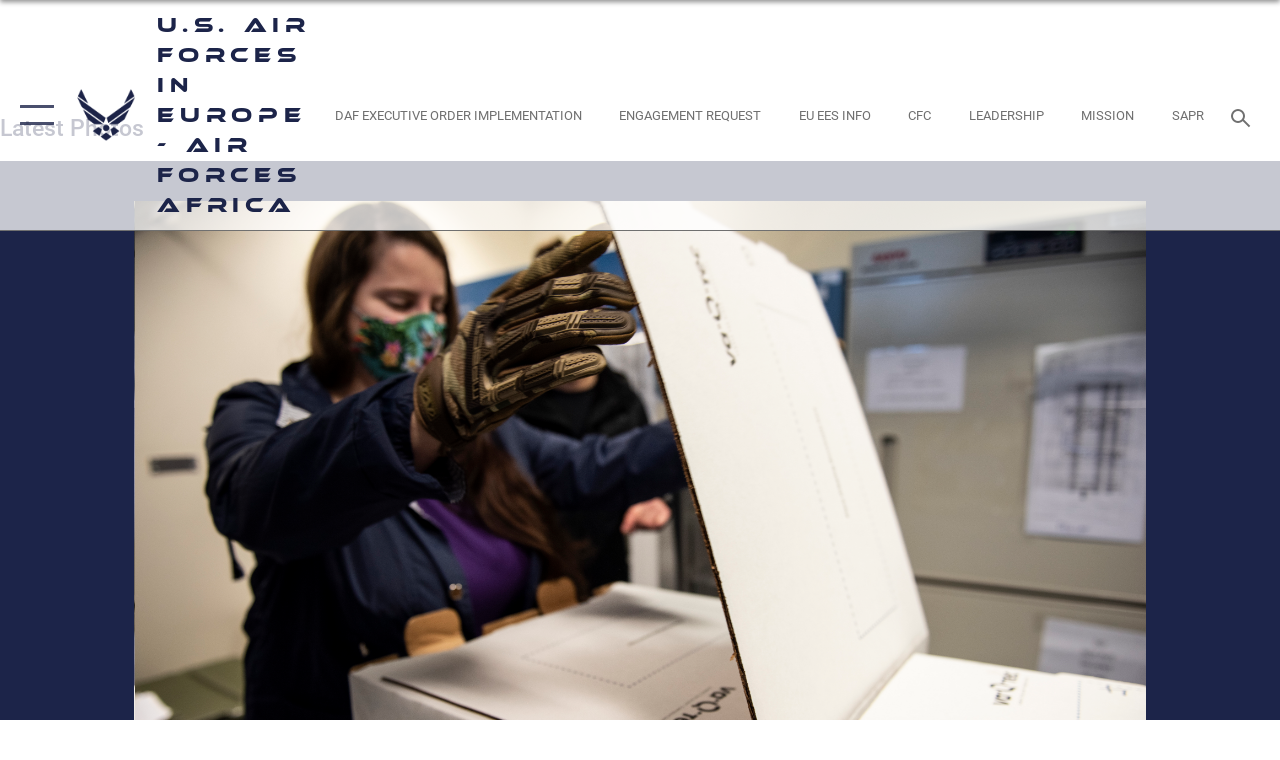

--- FILE ---
content_type: text/html; charset=utf-8
request_url: https://www.usafe.af.mil/News/Photos/igphoto/2002559479/
body_size: 45221
content:
<!DOCTYPE html>
<html  lang="en-US">
<head id="Head"><meta content="text/html; charset=UTF-8" http-equiv="Content-Type" />
<meta name="REVISIT-AFTER" content="1 DAYS" />
<meta name="RATING" content="GENERAL" />
<meta name="RESOURCE-TYPE" content="DOCUMENT" />
<meta content="text/javascript" http-equiv="Content-Script-Type" />
<meta content="text/css" http-equiv="Content-Style-Type" />
<title>
	COVID-19 vaccination arrives at RAF Lakenheath
</title><meta id="MetaDescription" name="description" content="U.S. Air Force Staff Sgt. Anna Murray, 48th Medical Group immunizations technician, opens the first box of COVID-19 vaccinations delivered to Royal Air Force Lakenheath, England, Dec. 27, 2020. Initial quantities of the vaccine are limited and will be..." /><meta id="MetaKeywords" name="keywords" content="USAFE, AFAFRICA, Europe, Africa, 48th Fighter Wing, 52nd Fighter Wing, 100th Air Refueling Wing, 86th Airlift Wing, 501st Combat Support Wing, 435th Air Expeditionary Wing, 39th Air Base Wing, 31st Fighter Wing, 435th Air Ground Operations Wing, 3rd Air Force" /><meta id="MetaRobots" name="robots" content="INDEX, FOLLOW" /><link href="/Resources/Shared/stylesheets/dnndefault/7.0.0/default.css?cdv=2590" type="text/css" rel="stylesheet"/><link href="/DesktopModules/ImageGallery/module.css?cdv=2590" type="text/css" rel="stylesheet"/><link href="/desktopmodules/ImageGallery/Templates/ResponsiveGrid/template.css?cdv=2590" type="text/css" rel="stylesheet"/><link href="/Portals/8/portal.css?cdv=2590" type="text/css" rel="stylesheet"/><link href="/Desktopmodules/SharedLibrary/Plugins/tag-it/css/tagit.ui-zendesk.css?cdv=2590" type="text/css" rel="stylesheet"/><link href="/Desktopmodules/SharedLibrary/Plugins/tag-it/css/tagit.sortable.css?cdv=2590" type="text/css" rel="stylesheet"/><link href="/Desktopmodules/SharedLibrary/Plugins/jquery-ui-css/jquery-ui.css?cdv=2590" type="text/css" rel="stylesheet"/><link href="/Desktopmodules/SharedLibrary/Plugins/tag-it/css/jquery.tagit.css?cdv=2590" type="text/css" rel="stylesheet"/><link href="/Desktopmodules/SharedLibrary/Plugins/SocialIcons/css/fa-social-icons.css?cdv=2590" type="text/css" rel="stylesheet"/><link href="/Desktopmodules/SharedLibrary/Plugins/Skin/SkipNav/css/skipnav.css?cdv=2590" type="text/css" rel="stylesheet"/><link href="/DesktopModules/ImageGallery/UI/ig-ui-custom.min.css?cdv=2590" type="text/css" rel="stylesheet"/><link href="/Desktopmodules/SharedLibrary/Plugins/bootstrap4/css/bootstrap.min.css?cdv=2590" type="text/css" rel="stylesheet"/><link href="/Desktopmodules/SharedLibrary/ValidatedPlugins/font-awesome6/css/all.min.css?cdv=2590" type="text/css" rel="stylesheet"/><link href="/Desktopmodules/SharedLibrary/ValidatedPlugins/font-awesome6/css/v4-shims.min.css?cdv=2590" type="text/css" rel="stylesheet"/><link href="/Desktopmodules/SharedLibrary/ValidatedPlugins/Chosen/chosen.min.css?cdv=2590" type="text/css" rel="stylesheet"/><link href="/portals/_default/skins/AirForce3/Assets/css/theme.css?cdv=2590" type="text/css" rel="stylesheet"/><script src="/Resources/libraries/jQuery/03_07_01/jquery.js?cdv=2590" type="text/javascript"></script><script src="/Resources/libraries/jQuery-Migrate/03_04_01/jquery-migrate.js?cdv=2590" type="text/javascript"></script><script src="/Resources/libraries/jQuery-UI/01_13_03/jquery-ui.min.js?cdv=2590" type="text/javascript"></script><meta property='og:title' content='COVID-19&#32;vaccination&#32;arrives&#32;at&#32;RAF&#32;Lakenheath' /><meta property='og:url' content='https://www.usafe.af.mil/News/Photos/' /><meta property='og:type' content='website' /><meta property='og:image' content='' /><meta property='og:site_name' content='U.S.&#32;Air&#32;Forces&#32;in&#32;Europe&#32;-&#32;Air&#32;Forces&#32;Africa' /><meta property='og:description' content='U.S.&#32;Air&#32;Force&#32;Staff&#32;Sgt.&#32;Anna&#32;Murray,&#32;48th&#32;Medical&#32;Group&#32;immunizations&#32;technician,&#32;opens&#32;the&#32;first&#32;box&#32;of&#32;COVID-19&#32;vaccinations&#32;delivered&#32;to&#32;Royal&#32;Air&#32;Force&#32;Lakenheath,&#32;England,&#32;Dec.&#32;27,&#32;2020.&#32;Initial&#32;quantities&#32;of&#32;the&#32;vaccine&#32;are&#32;limited&#32;and&#32;will&#32;be...' /><meta name='twitter:card' content='summary_large_image' /><meta name='twitter:site' content='https://www.usafe.af.mil/News/Photos/' /><meta name='twitter:creator' content='@HQUSAFEAFAF' /><meta name='twitter:title' content='COVID-19&#32;vaccination&#32;arrives&#32;at&#32;RAF&#32;Lakenheath' /><meta name='twitter:description' content='U.S.&#32;Air&#32;Force&#32;Staff&#32;Sgt.&#32;Anna&#32;Murray,&#32;48th&#32;Medical&#32;Group&#32;immunizations&#32;technician,&#32;opens&#32;the&#32;first&#32;box&#32;of&#32;COVID-19&#32;vaccinations&#32;delivered&#32;to&#32;Royal&#32;Air&#32;Force&#32;Lakenheath,&#32;England,&#32;Dec.&#32;27,&#32;2020.&#32;Initial&#32;quantities&#32;of&#32;the&#32;vaccine&#32;are&#32;limited&#32;and&#32;will&#32;be...' /><meta name='twitter:image' content='' /><link rel='icon' href='/Portals/8/USAFE_favicon.ico?ver=TYdM21z9m5Ocrg4_CAokvw%3d%3d' type='image/x-icon' /><meta name='host' content='DMA Public Web' /><meta name='contact' content='dma.WebSD@mail.mil' /><script  src="/Desktopmodules/SharedLibrary/Plugins/GoogleAnalytics/Universal-Federated-Analytics-8.7.js?agency=DOD&subagency=USAF&sitetopic=dma.web&dclink=true"  id="_fed_an_ua_tag" ></script><meta name="viewport" content="width=device-width,initial-scale=1" /></head>
<body id="Body">

    <form method="post" action="/News/Photos/igphoto/2002559479/" id="Form" enctype="multipart/form-data">
<div class="aspNetHidden">
<input type="hidden" name="__EVENTTARGET" id="__EVENTTARGET" value="" />
<input type="hidden" name="__EVENTARGUMENT" id="__EVENTARGUMENT" value="" />
<input type="hidden" name="__VIEWSTATE" id="__VIEWSTATE" value="NRN1SN8bQoW3sO0xHhFP+aZabrc2IRtGJ33bnc6gJQQN7Hs3qq19CmeXf14rdiP4Tldayj0g3cCiKiOykXMLe38JPuqen+iV11Kdiz+IMcLLdn8RUoubqlqkOwjqxuBxalZUomX0kPNjbeOu/J4vJbXWLVsYhbMw7fJwTkfVNRAAx5HePSFrtazFFhFJSyR0OxpGDF0xlpMHIspQs1hw90a5T+mPx1U0yF3mZvkzb0OS1748RLI+ArudIdbkivwzVIyfHtKhODZw/Oyq5iSFeaPyHcI0ek/TW9dCtuw4+9Riz3mLOJ+wRsb1YdXnhM925iT2Rm37DwIt1t5szAkM1vPzsGC1rGXGIKnqSi8Q8Zjr7VubKvZ5AVm1ZmmzuTCm/LXMIHBVhZ7CIOpsB0KjfOsRRYj2uGYYb2W1Nsqv8itdBxviIXH55Ki+kb3/WSvobev6lPWxWstlMtpTHsqX7oqOv0JTCw24fUetTS9nakVbsZHf6yJzh+U1G+AlNDhKwtIx9KFtlNeTzhx92ybpnwJ5Y99KeaGD8rCF0lQd0ID1VJIQzUDYvwxbb/ldgErAMFIFuzaibFHkHsXTpoeqIlcwSgCCVf13tuLgSGpshd5Xss4z04EgmWhTL7La3i6Efwhx9lYhBxpIpIGHU5rO2zW/SKsFOEAaxdx2w4DETJ8MqocHjmlevOBp7n2R7A9wGvgEssXVNyr5la0dg4i2cIaOhbftcfeQelQzxGWiBbr22riOh5ldXsjYHAuQkZPOB9LIfaTKPkItiPimytQbi+/QiF2elkyauXoWCVlWfIXu6AoJB6OCZ/LsT2mV4LSQaqA01+ZrWwyJEDFnF65/dv0s9elDmd5p9RsiLV3g+mxwCqChG+o6RFV1j+EZdAy8bq/Ci8Tv5x/V2Htkr/rTxhw1dR6p5BYx29z/V+m9VxQeOUdYn56bj3TyV4TVBu6e9+ssqSH+r4Pxtg5WjAW6mQgDAbhnzjbv0ogBpm/[base64]/I2VJPdXvitVCtO9zWKfuJwZK6qL+eOJvW2pUUAJCarN1vSbvi4xOMvugpqh+FhmY1zBONa5jdn9NqqeeOlA3ZtIy7lpMgB3KPkBj34G00urJc4a+2/oxmL52l4DDhAacyUUiUmjnWOGkZsBdBZVt7WpwGltEOIPOICMgSIi+S5dPnz+p+efdZ/DVdQVAd4u0zEwM94jJLA4aVF5BhUiNT5LP1EFPoxrMmVreAvMY7WAFw0mymGSzF1u3fDtReW1DgORb8M2upCZ/9gR2HP4e2fvCgG3jtSPTOHiie1XxrOy1fIOvkm2uOqoDM6CejRllpVdfHbCJSB2fXckL8yD6dlllxxtndGBSBh/dwXP7dy/ZdjaTOrbHXqdzumMxZjVYuoEnkHsIkwWZLy5ofG1ltcqaWBniJX3mdxFFg0lpASJmg+erUIkB7MJ5mhqErGkZh4Soodp4RB3P6nd4uxUgsgwcqcyBJhbHwLkmfEBunQTKEPSCPhUQ9tfAgNXn65dzy+CcF/O03Qu8muZ33kYO1GJscb+H1Z+Ja7r9NHAWvDT3MbG8CeQTltZD6OeUazeDAegV8AcNGbrECYCXjALtVroDswcwNviLAzjEvQwPOQP7us+dWUBfS7VF3CxqxTTs8VqLiDidgHXFnOI6fOa8NByw2ajLORxsLI/3+Tio5YRsysOL0zi0fxAp+hQGfNdeL1ROuUFAtFkkaWN7LxVi8u0KNFPfdZZn60YmFCnif6mS1lmm/N/mOyk81st3y7rw/j1ysU/[base64]/F0OXx7eC7N1s4ITR2dBOmS9iBBQHR9O/MbRrEbyq6q2NTHBycGz8dAaCJfb4WwfOcGMR7/VFeSudiTP84dQRTPzLjNUO3+EFOvnkZ+xpT6ejsmAvg4PpXPcieX5FKqC9mD25rSkr9HzinNSH992Uwl4brU+3nARViiLePUG/5iMq5bUMj7jBpBLfvMuEv8tEtupP+jeckNdVHNTXT6KodWjDbVa8as+WRIU/jLU8fdXFid2614w/qCCILEx8bSqzXCOy3+oWo6uXZz0iOMT+KRs+gLXvN2LQQnLfptJ+TROEEBbV5pecZdk/TxRPg+eE5/eUHZjEXjNAD15nAHsmsfGw1/Xvx8h+n+dvN+KsDlL3jsVFNy2JPL0pRWdfPWnttF+xPFJ7BGOxYrbJLw8zSOVvw9wEHj1gyuRxWfJlE0xfInp1O5C8JdRq0ipy7y2Z/1nufufdEz1J+b5ZSxlLjBE/xXl9ffohmx96CDa0X3mQf7peURwsB4arcGS9NqK99Hs2oSf/BxykkORk8gIb550NJUI4QKsgfP129cxfG0o1AW3u+hkLk+tFtrcTrXN5du/o2qMKaNrHrCgyf0n7IzquqBc4JlQeHOi0RuDPnq0FsMmbL1nRoZWdQbkoCsgyxXsHU6EChusFBJabGBEMZF+EA0YT+wuh4WX6z85z9+SpxWDEYitf2N/P5Kw+aNkIDyLzIkE+Z4CDK/KndZQzcfz4MUQ0V134MtWvpCexxf2MDV62+wezP1/d3av1sShQ591aHFFeBROjYAhWUlWTrE1xNBiUk2wVJX2Ji90DPtfuOrUl+YyGSL7KF+TBmWRL0Be9gGO/lvN2LuMYR3rlyhSmj8/qywPjoI4AfuDVI7XcdEB1Pim9KtbCnc2K3GqRxoeNbWA5xe8/+buB3gYeqBcznlC87ykGXfMxAB580XEZbERjJ+3LMJb7VMSzlgi8Hq2o1FEmIXMWef/UADah1TzsautOqskhJEyL9nm+Yz/BF89eFP/97/z1cVagkMnKTppKtNX8h3sRTCvpX0KdfwxwFBTA15t8B62h5g9/nBh7O7KrkQq2/Y2htSFm2x7fXl0YloP6KQqr0ZVwo28yG9gH/dy+TKLxdZn/0RL2CF5/rI13KG0Xl8MzPHWSRaQzmU0RWmicOp9uqLxkI8fBZ/mGuMWPkfFsCGuHsCHwWz+700819rL/Gv+blUA3ntrD5QYOXHnF72GQoYQmfMcHnpgfOeGwIwibEVqn60emDQggHBFpZ5O9yd0obKwVNOHaq2/ddSTRwFkQyJPXRG/18Cbxmqn1PMW54oOdbP7NgRdZYoZFsUpqXIygZYKPJS72Z616UFTxj1zNU4Ze88+otSiXedTpouEwI+hAhSW0o5G1R8IM5v0uXx/NnaCEmYRuks+8Nyn6mV6JnjO4MUMKjCqqEORkVBa0YrUxKTpDKSEXo2jhrTgdtwHSnzF2KU+0gfL+lspofjvGhyT16//EJSHt1FsZzSIce+LdlElGYgY6SSPVM+4dwGJ0wtVyd0DAXGvP8OOS+9NO4plbrqhkyIZ3nPRPdZSb/RUKZthyvQqK9SJv3DLloGux4kAuHJG4jSu1IdeBMjepA2AS5WroirAJmyXoJxJGGdJ23NhRj4bCZuqag/owR8CBMY/g0pNGDfCku6fUQ5OVNZHjMg6+cGBToUCCfYeiVSZ0T3EXn17hH3MPMs5tWyfjCfVQxMawcyFtdiqAGUBrXWf+wL+Dp+5qNYquZ5Zjw7s2AzTMoO8CsOMm6jrloAVL2gy9lM69r03u/UwbMnwe1P7fsvYmqJaQ5lhrEK7NLqiYvsJM/TL4+nUU5xBYKWvv5gup9iIxMLVCQ6ti4AbY6iAPmp13CfXvNSNAKRTHLUjzFRv9Ot6w8VfGDHY5yeMRBVhjbbWSxdJspIEimbtd9sfZcVngiTZK/s8QdFtzPNjIUNE7Ncxc8hog2qoATUG/xyj7V+cjkY6lRYsbPMsq0VESdAqj2v2Qtd61G6LT+eQTHRn9cF6WvWftgnNOJ0B3P1zgXwXdrH3vTr4PR54kYaMyuO2HU8Qz+qq4/6yfdWTl8oC3XnyDIlVdr3gKPQBOUSR1aX2Bqr96JXudfXhfG2uj3AqXYhwAUD2orsWjUNwJr/SQMKzFqfH/VZ3WGYlmNFDQylXUADyjo2KLAIusmeNeVeuDkBJ6kG7Dw+Jhr3hcqEIlnNwG8cLJQa20CzExejEy2RDnrUISTTfYibjIIeIXR0e0OodhGvnc/fhzd4UyYkF5rWIypzoxEFU/7nyOdVpti6rqmaxZ9U7fkPzjcXS5F3/6U+FIRCuUCfy+Xp4Q5RVeQ9x/nqm6CU8Ik/JLAu7wIMb73Xm1h5P2F0q743CSma4HQfpu7MxfHWVtQl5wEdyTo5SU/rE19sLik9A13EqpS+2Y6JWbwbBhpxHXKwjA/UlKr39ZZS0FjTG/zETSF7SFJGnVMt14TRGkarfgICsMjGcqO9S9lDzf/12o0lDxbgwbwrmWi4KUXEJjRZ1MC2kM1/[base64]/jK+UiPY/ylDcmIkhHc6ejucm20cjVGGEzLdvcbnw2kWjvOCmQ3sJldLjV4M8Vjso/iJ4MDXxsh+7pxCYx3sMdynwspoQv/4vxzdEQmRjBxo1wki8SHkqlIc+mkO9VCiuqlQYylP8/+kGXcnuIvOjAOsbrF0DDKJqLYllanDB9bo3cQpBAJQufblfUeRfmW6c77d0LFxBaEbAiY2fW3i2dTCF0+jNOYsfZ0HanOwzJK839DhgQsDlc5jud37D/Qy9+n3c+EPiZuqSsI9fD58Vdp6kmizYGgJwjp9l3LfsyOfld+yfml9z+oqQl1MAszi6sbs/m2KAyKdkeGyopku0RXil8fJ1CS0lijgQdDWkLEFFS/xah3rAxWd/[base64]/tQsd31qpEBr0iU1DRp2h857yDtEqFOYxXYlhADhP0GTVRI5ilSqAVY5JW9H5878Y+BW1yzIyPDba+bYtbJe05fjh2ZEFSUQXJe44rgikECEVCzuV7J8RuAQZUQxOYqXUcycWHipniTxAlevLEmtBG7/JSTaoe3f1JDFc/nod3S4Ok+/TGUCXXb5uUAPr491ULWekiPmvS98EqwMqhqsewZDbGFRSZee/abj0cUz5KS62+1Hn/8WIlCmhBShc99n3c4p/t+kMjEBD6aeVGHZ0eqP6p/QZO0WpTTDvNU8StuxpjSJKRVa9KPcDpaGt/F+TDnCIHc9v/VnDyICm8bqxQIY2gwujsKfojgq8GU0bYaUJdO+verVwlwPA95ppIlZ1Rv1eZGgTFtqT35AIOIAXRs0+Hi544g4U95aNQvpAc0ezFhGCCQGfZuFCwGBu1T3DMs7xTL5dV1OG/bFSa30Df6Az9Lfpq4voKuAXoupZV1JsVvEJiRc5FSzGAqZ+ZNnYgQ1Xr6Q2l8uWEk2MoAs9vxOIoX/xeRImlg1aG1+HsdjwtyxUdybRpVO35zzGydI/U5AfK6RtlDOE8xJHwIT5DOTNMSjJlFbBUh28o5K0esSGXzMK0wv49kP9JL2LOaeVe3OoA10tef/Z4A7tP+WgQDoZXv0ntBlumGmZW2tz8iCGIViYk4Rgnm+d/K909a18QX+p4LrrAz80xnorkL+Q5AaP6WXgo3sPv9/QuOeh1Z2Pk8KyxXJV0VC//XH3VQa04VjpkgqQxBYfOctG4vpjiaLkTpc2qrfUTWVHVbPa+n2oKJV5fxeXQd00JdbAyEY9aAtka6pW4lmpxSUmqb/5x+IfvgW2utbkb+xe3sb8x0Jtf2JvhJ4xhJGgcWYw88PwugZ5Hbqmcg+ZTiEGZ9YI6HBXtUPkPs/h5ubjbrN/Ki2RG6bA2DHzHVkkipHxcYY8jG38rgxuEdJTmEg8feN0gr74AAa4DpAz211j3ajPbhyFmcGVwVbvgsgJiLnzBGzFqO2E6JjXBz1GOqpmNfSV4tghT2bDFhxPqMJLTnA/QAdvqbtLpf7Igo5wofLb3g4LPFbnMQMygttq2Dn4JR7ewL6E1xylChwANb2NEH+/7vpNVsrTvfgTv2WtCsamc8yPCCkJYairKp5VFQz6qIe1f3cl1rax/atWfVpYXoQY+b5zW3LvQHG7SDUyVmwAxlhhFGuqE9qKmAp0thdOtLi/4qXyLxUxF1FRTfTbBrEpxgd4bac2DctaGuxRAvJEVMMSplEl1H0aLZXWqwTC1CYHbvDccjqdp4J/zTNdU21WTO6rkzLX4w1A1gFmUdpNEc+aldFN1rA/IZ9IwtCRvje+PPVjlj3DEBz+qL5QhCHGydQccup4Fw5y91H0SZJ6UOOJHEbMdjltx22lruK2ZCWI4YetjQSIiexoz6orX0MB5xgNNSMy/UdVSq7uoZC7N9pZ8xL4OBUeczgwRL+z97GJIlF0jhOE5Yc977pwJfV17V1Wr24q0IQ4EA2cVaMUIx3UNBGwso6LSziRmRLOA3pw7glv4Ub3gxrlmBQ/OL7W+XP/dKY9jYPx4LivHfUbOuuluKhkthVOU7ya7by2VfcmRlkYReYBIKNHfAOswQGVaDUr39IgjlE8JFAzwgb1/tUdrh9OR4KO3669WKgEQr/wly/46Tevq/N7QyLz5ecN2/[base64]/TYsx4T30Q481rjOYRQUSC6QxSYX7TP565QDp62N+YphFCklFmNcz33vRPmqJJlBPk+6n6bFnH+LMS9B6RhNxAZubf9Si4IzH2nG79/lhj8lsL065E09H0mm0QckbPKxfawHYYDAHdtL7MIMQ+OY5zUDfDBsUmJ1Ce8Q3jWWWol8qUPVq3jRS/lgd3LzSCFMc24iqD3VzZLLmY/rfQCVuqSggSyPQLXYhHXVNuTxmVErgnyYQ00dgS6VA8UhTQ5JieeAD4afVR6QdMlUxXsUtsjfjSz7fIrwFH/8NfhHCRW+CyWWvt/PonpfzpAj5lIqCaKtDcujPhbOHUHw+XXsBse8xWBVZE3GzWExrLP3Po/+FX2oJXnVW5riqvHeZoT3yoa3dD7rhpY9TthFMktQ+PoO/8JyP4+0gzdkRaztA0MEW9ZIaDy4EHV3RtbvOflXb5nSu2rSwJM2I8RviASsBncPm/5l2L3TV7BvA93uyGwUWRmv41e5/r7Z7UpHmyMEtThilKrvwX6zTRdWb09qc8JkjNe5JNe2UqnJNNDQ6ocxCqDpCpOKYj68Av19CB7X0xCAkslG82jgeoF4IkBOpAuiwBN4FWEt8SMrpX2CuYc/limfIUTzkCLaoHpJeHVMQm1/D6DrfSEmzMRqkhY69qoIUUAdgegP5AAGwC9BupO9eHeMs6wjTD9k31HW1a1fpU/HyJwO+e/[base64]/pfkCMBl3Y/iVn/3QWnBarxXy1caPXt1fHfa/cC1cesfwWT6iYBsdavWuEMa04Krcai4meYaKlzj66FK/Ot3Biu+IZEUCAORGQedlWJ5ve0YymPl9MDypBj4fpYFQPc5rK6y8QkALSvB+nq5GktWjhcbVsKn6LIi3wL5eJvJBLhqDYFqwTIKhyn+wddMT4ZsroL1ImRQwNI6eu1sYI65AavGPRDZ/p4bccdOhZ5p938r9+IFxA1J3U5K58JmJHasn9hEdo3Z15f0gZAAfGdRxo+B2TQSS/euI6+7BxVhOilaIIWEIjGVilyOEGmuMHJ8QDabfPXZT03LlGWthKwjLKfDuk/Zi0rE8XT6e5vEEmp40cH8pdGzXB6nBeZ4c9N40yXKxOFBcZo4TtBMUXkFalJ+aUc6tNcE24kq5rHhBXJc3kSN5R1ey5QjMuUwsEEeItDoJ6YmPciH8K1m9eTWA5Dfyp8ZitvjMMRVn+eljHMKRMJsucipcV17g59XnzX/pOHrZd24LrFiOVsHTfK4JEDtPFOzZ7sq7LY4HgCHBpW2q4TLoSReQe9kPk/QoV4tfWbegTJyIIxw+AZ6kzpBB/pIfKYgy4auvhlYT8gVZABz0LLynk5otftl8hs4yUMPVCxANwwxIkp/1gjTWApjXCVtztr1ulpRifxfuOEazq2pxyh8o1JzdFAKqTB00Z0eoX2Uq4ScQOgqvMhsF+BC7g/LgV3t2eWjiym0kp1iqXo6Lx0GgipsAgNMf8HtAeNrIfx4/8XoUCRV+q3xjkXKzjlVMJD1nSA/8qKzVh+MSYPafrd+SgmW16nzMfE+A97AVkZ/QbA6SvgNMPpsZxL4cD+4Stypt2Ri+aonwCrlFeb3w+8R7U7Pm6GUYvrfBQg5fw9PR/in5vXuuQwv2AHl7jXMQrGz/0LgbuND7TdbGMtk9qmNzJrIWnDJz+FGzDrqyIHSKhGZyGTQ+SpI650RwfgBz00kAqBpG1BNzD3th0e5u/n4BXB/NzD14aoFD7s+0AGVfhs74ULJ6uai8eF5j0+hUeZLFPitFJRLXQAMOPdcEnnUqiWID8oRIcxbUZ3uCjCuEgDwIPtqls4reLpE957R488mTYEYHSoov1w0nyu7pSubmLJg1qrEUrZd4l+Wm2RzQYt+Ak7gJppf+bUM4pvGdXvfMEP96eQxJ3/PmNHGMu1EIvpYtqZdVQfkOKlrRxxnjlaF9u5GYrFCJdcMBkeEykib9txItql/elR7Z/9S7I0+mC5FOnrkm9VxGZ6OepvhgmfUeQJRyLpvOJKygzxhnPfCyc48wYjs0Odbf3zmrjWXJRN1wgIYJ+6IjZYC2AnLB+UzPV9cHR//DMm9b2GuaPAFLp679meLMTJh8k+NRLYzfrCQK8wWFIbHKWYI6+pBym/qN4+aJLrWzqeM2qwU6MYH7CMA9U0zC/MnZD0GHN23NIj1alD4Ck15ITA1sUpCZHXsWuOu8RvP4KvDMUM3VZKlU/IYfMHbc7gSfUBSXPiDx5NUOf9smsSDAjJdPxmSDthd6Axm328RntHhWodYMk8g/K0nsSleiN114HAPjoi0Fy4DsnzChBGkhT64QmWTeIlP2DihxoMBKzFyGK2vbT1fHdRk5B2rKg22C+4PM3P2fjb1/b0ur7M/N2RNqYIrx+panGeYK6RoeJn13Of/QbZ6qDCeZIjDMAF3IZ6V9fE5mBZlnYjxGkEsBLYuUTZuOxB+x1/n1iT4tIBvPi/iCNdP7WINL263ih8sJJQqfycyjh5pluQHs5QItd7/pZ5Lov8kQiP3lrHTB6pCVriODfTzag4vaBLzPI4cCVhatfkkhqHbwtzO+PPpanXjP8QnUKp9qXIxPQq9MTPunFlrUmPAWck/mNCROzBkZiaAPwCRiXHrF088+L9To4teKYU72uPMNedtOdHd8cdHzGkhmES9KcE0ln/0fF7XjTp7K6yIh0tJkaG6fJ/WLq/IXJvBgMwUG2pOa8m+Ma2k0DVR+NDLXD6fJecn+91HnKUYFI1qKRzK8rczvLygdO9K6JQLwaOhucPszl2h/0nxuhZyvzvLQmFWFAMhpYx9/E/IlxTwsSLGjsujoMa3jv/0Vdq8DYbgcSfN4rEPE58QbkdZ8A4sLdUxpUhmh9mcUyE4muSSnqWE7H/pQsvKrYQGX8ps4ZqX947o4t0kChx29UJSEGEFPTwIUsGZ0KQdKLZWJmpxWkXu+IfSGuA0i4y7Xgk+KwRtdnkbTiKrLbenKkK0P2uZEMSV8EWuBDfVYV8KjBRWiKytWHSjbMZov1sqVCqpbp7pZ1zMj4BqpCXElD77oOR+JUfPwlb5QHHAATufi+/C1v7obcARMSthA5PY2y0ZbuqmzyW14hd2DWqDtAC2zYC7iyNJIFw2UF/3qSHA9Cyhi18dHkV59IxwJyR4UkLLmycgGDobKhRL8B4epeLs6xFQiIxpYklHxQb3Dk5QLyZe2J51+/CZmDF9hPSNcUKlaZww3upBJEEtdYTuNDIRE0IWyPrDbSm3gUKzfPat018qUx5Ymk7lS8k4R0Rz1haemIOKW1CzkKl4d414VQiI/iC8Gv3H2FVtxpB33p/Ckbi5JMuss4HtnihxH1lvN+IEe8T8lwIh7AVHabuB1BeMLduGzA5ZFlJDu+TjpStmZWhig5+fWMpCASx7TuKPi2Swfha+ugiufllldmvWnWhGYwoSdqqq5CkeKBDH2Bxj88dFv/Xo4DPI3cXkiSvlLyKbc6BtlliND3gP6xqHTFaqIsbckqOVheLrXJHDPpCuBOpY/[base64]/NHi8jLOa+g6jig602yQZIgfGVT9I9e8JzDHnAPAoGgOTSBJdx69nrxBdjbTkX0EMgmm6JK4OOnrUpYiTBtru1/i0RnuYN78T9l+g1UuPjc1O6NoTY46A2OuFqDLSDHWlY5ofcRqlNGPc1spAp9fCM8Z6ywUIcA+mFXtwqusDhAxAaeYygX2J5ViaQKDi7k9baXiOLd4/dyMPGWznTfVyTcaiobQ/r9PvqwbE7iN9vJ1VQnerHZwSc6Shcc20g9xU9NJ63uVkuA9F97hUaWqc0JPAQsxobVplW3FKTYyLkKKN6fPIXUCu6pzuXNe/[base64]/kouiQtHIRv/sDI8cj0hL9uhDcxoy61aAa1QocdNgFqncFqpz4EdAP7ooXPCpMOJFWqEwk1DrlZF+wXAeKqpLm2bfG8oc2ji0gR2YJgTqlqaSHs1VAD02txM3F61hy0qubk7LyNl8NqxmxiQSyQfUgyQ2c03lKF/w/mMWndUiT23tAcCebNBjL+vm2ZPwCg8O6jcjTQW4KjNsZ4Svfxdhb2yyEToAw0KS3CvKQvlNsiXuLM4/fLwVuN2nleo+Zhaqs3jcnxPf1OZVldbAnZAf5NhG9z3yU9IifhYWZA9T45TN/5Gyhzv+W8zbS2Pgl/WhXXv048FA4RRWJw+/DqjMoXEWDkg+KnhaA7lqb+auaFE+5cH8lz6LfOYi1NVo+A2Yhx6L2torx6N4GWdxqV1/sWB3Ixn+ZoMuOob1L6TOuJUeRC4YPOswKv6W6pX4m/GYbWDN13nqDYfo2Ag5g5Mcp9S9nJD4AN27DNFOO0KifHb3JkJoAEo5BhKJMO8a/j3MlzxgY1NzJBrCBzGyxW+sb1px0JWdOdEM6XZdzYlvaEqrzIlZNad6h4RI6GRH+mIJ1idySLTSbfEKRumukIxb2SDQyfZsc9Y8FPuk2hMUQ7uyoJBVAka/p5h8DRIDi919uNrQn5vnURj3n/uzwSDQK9xJqF09dLW87Dy5A7j/CdLwutvkRxQB43A2tyuYIiajGvl+1akpvxSfDSfkSKbo7Tz6QfZtb4B/o16RtI99bXdBXsJyj2dUhjb5klNdsHA8bP4yF9ALfbOQX9XItrS5Ol/zKqAgXJ8uEgUZ5x2PZsnIufKP3IVLguZXhgXjAtvi0QurNHOfS5ht/lY9ngm86zoaWG6ygrodmB93OSCDTKBia0PsSrydb4l9zILCrmJJ5fP/BWcc/oAFPbU4xzIK+QbrXtK477bWY4cEEUbjFCdE63/vwLZ2RZvM5TFFDtghkf9RqSTfqg1uGrRf9IjBs4sr9jmZr/709sejDJPEemD6KBtoG6e0QWs1cX0NK/NF9k602XoOhBq93rWevflK4J8ZKzweEjuBxQBI60H3U2WLgjeptMcRzZXkFY3Fr6BcLm0c0/SghGLj1IpxUK8NXzvOXVK/C/EJ3OowDrQrfKj7ri5ZeX6H5ehNCj7lY6+a4OLco+cEZohylC0sfSTLHTUtRX3Q31lzXqqboy7QI67UA9fRBi60AcVlxAVNqjxk74M9MuJzTivfGKv07v8idsxGUnm/+/YbQFCUR1pP/aowHjR3L5MvMFg9vb/IOERCO3qkxKh4esiOXovyOxbXoygEhHlhaSkjXmCmCzdHN007+nQfftdavlrBWuxcEbBzIdafSue89gvCegVMTIZDVuzHIT+T48marwhcUYnHYamC2vD5/XkL//nxlXFGFgbYweM1/H7wS+5ZJ4RN9Q9ANZqOiSSexjHy2gOIAIhZfXIe7jmbLegvU+B30Ns4Gnrx7NgiMoYFFPBH82eojBLV8aZU2bFKRWfIGs8hnsryFuHYGROXQiLs0cNFBzmiFEJxfonPYME6COU5yHoWhrg/u5zz3zqVbQkso5WVWP/2CvmS/XJbPXu8oICgl2kTvTRpee9tD2lyxkUy77V69Tk3TaknZwqhYJ2FWOr6behBSaoGK5VQ8VA9i1svYMzhrIyAJCOHZIkC9CrQc45IJAo9THVL4xqHGnMf9E9gAhrRiEkojRAW1DzmhQoFfNm/9UqCaKzV9cfq2sWGuuFDOifhoJ4rQCkT/8ni1icSmoedbxs/Ru6AKLK4k6KFVhmNueKw1bfhOsdxDFmmDyZBSPc+5ri7pD5fQwLCA2zCe3zhSazRXemgjxN+2uG8X+o4xHzCTOSDlmr6OYpLltVdW4GD9PWMl87mIiajEP+NnwKI2aFJDRMwmgoq8JyNNsNxsJUiZptKGcnII76AXl/IJfkb54KwSmSECz9s4R6ERJ6t/SIzWAIHN4NEHC+FaNkmqkvtJUfKtqz5Z9s4cnLQ3vWzoP0PP/gQRhFEWfpCanEYbgn2JlGI0tYtwtjFL7/FUtAgHwqwbGQxrvu4cplqA7gKJMi/QwZtOaz6xxvNi3htGkLy1IdTY33WqfP+YaGWW67rij2v0bowdSHDKb/e26MRM7k7fRUgw1GbdUjamijydqCVGDjU6KOwW/npLOWjRwPXR7rBstsGqWDbA/ieYCJ1WWpQeBVV6ippsP3QWsL6/QetMoe13oICxgwL8btg27A/3kFJ8N7zMEC6LUyxT6GY2VWBDeI/7c1NR0lNPaZGIksEpmtmownZBMS4L7GqyAuzbJ7UYyktUJVOyDhC1LnIfiU1vixWKwAy8i28U0Hes4kkq7hEBDC86mtF2dYpwS1sag6hkWAau19OR89X4EJqnr7z9bVEvPdwhz+8TZ3XP/P0tviYjcfLXvQuVjg2EmxbAfvm2SXqKNb9O2R+vTh3dfzS0HccUtwEpYP1VCssgXgCwNKYAOm/D3qUVpy2Xo2bjH5+IIeYGmRlWgT0nlEGMs3XC7/tx2XhVgWSBZZQM26ZEpPrjBBee6NytrmKWMUdOo4mdW1g9WVCHjS/Y76C64qNhFPz8ebLznkOHRfQaQsKCrVow/aBAnCxXm9+zmojv99zHAZTQGicrpdLtRK4yVBcRpiJdlq4xWDaWo+decWpvVJKpr+9Z3nd4BZppjY7yRZUPtKYM/Y1Ey4HeQ4mFqQSc2V8+aPNnmqhgHzMlRmZkRB54MMi8pt3kKyxOgwjQZuhI4GgrRxKu1krN2Equ6qyhIp081QIzr1mmo/2+xp1FRpfMPZZKI2uBFAHT5/gDyQtJeakw5SJSoOiVjcdek1TAiKDJD/fezCmBU84wUPyvLPAAH4dUhQfqrtvFe8KtnWMXmRPZiU4vl2Uo5UrfTPNEKVzSPwoqstFW+qdLvTt5Ritx4WwR3jioCqWH+JoH114oOFlPfZyEUMEFCtp39898FNwcqLPYz2LXr9zDeFBRUxLyR50DvwM/rY4iEHX+nL3L4GOFa3MJl/oWu+T08mP6NOtIK7INwN2ls3uiP4gyeGk3t3pVBG6xr8zaFoFztlC5Xx+nzOybhxYMMKc2goESfVe73qaMeOvyLDjypPP8esRDhut4MQlq0DtIpUFajUSkgZ5pJIAPcCbzdN2p1zXZavtOCuc+gfmDU3lZUNdyPdvWYfmHGv/widTColH0Vgr+Lcd4o92/jHY/Zh/AoTULuHJ72fvtw2DihaRGnWTd5D/bvDNclfDpA5o7kWpRa4SProuGSpzNkf7cGEyJv3bivqJYbNWFOFaBbIU8XXyWFtxEpI1y8Yz7Fj58ql9WohPGLaGitBRsxlIB3CnvRt6BnZiZau1GLSOAI2fQ98dqXcD9L3K1BGjtArjyT2LpGnzem/i3V3MfwXpc9h2M3d1KcbCJeIDuc2QDuaZM3mXCp0xbHdAnMR+v+zFj0dHJWZ8vpKa94LPM4D5mZS5PdTr8OLrergIu5OM3jQ/b3kEUleDPaeFRzPP7zzi/1cvzqoX96qh9sWUGMp3JB1Hctthb6ybWQOdgRri/uKMNhuCA/lvb/w+3uY+K+CiGuCNQYUtFBz+TmW/tsMTBgWz8kcvy6BQB3uEmERKJFq6MSb3EuIQUdfzAiRboPkjLdkcqWRVauQyC08oD9CQqUgYdjqCGWbxtECQJR23xheyD1x323ccUFRpwk8lHPnSEPt0KSQNUP5/nN/BwYeEyinq9g6+Ilw6moQiCK4rbTRZw69bl0hrFj5XiHOuhNW680EQwOWIHjcgJc/nd8dhsBPInXS1mWCbnRy0tuzFv2Jo1H4xapC4fFloharHs1PqQ5S1A+GO+yh77/[base64]/cfluV+lGcuRaeFLM0UtG1J5w1N1zQkORi2mVVfTyxUobFvkw9mTK0H1PeqVLDb+QEueRjO7+Uq3eqTTdLA84xsuDw5beqKdvkGDbhCgMEzJag2hVzQaYMR0fRM0eli558b/9hQgaGzwiEXt2QL3GdBst+o0CM3dGoQby+kCWzYqVDWS/b77XCDG3SNeN9m9WO1qbtJw9gX8K/R8kLlx+4lZAh8gA2vCuKHgK/L47KCuKkm9syWYz8mnLQqghNqkamdSSn3wggartClVNk9vd+IBxRqccGRwW+Ii/O7fK8eKi7eotKCHIy5KXY7uEcSWSSLPCG+2IyUfvqOK6IUn3EroeUZHljXpyaqAYK7GICWhkjX/rehO+GsFebTbTrnRJjnvmiBGvu6OoFoIfZvVTLsWB0OkPku1BiR97A30sttgSRIBBB2GC9Q2AYi8c4hN0OHcac4/BvXZDcdEIG6idJV2ooXUwozUZ2xdSbbcWBkPJpn9iKszaAWuwe4GBUm6u9GUhmGzppHvzdpMOV9ENlrvZli+d3k3zVkGBlqIIyk33ZK3BHQ/1gvx+J22h+rWE2AM3B9WquV+xc6hg61WD+Z7lHCOpDR2a5xCIQbxMLFFVWJxpTBRDKg6c62+1P3I2yb5sczxYKUjGriHiO3XdsncaA1wgiWhtcszrrsUY3CkjKkqwezvxC/dolLj6FMFbBtfReh9kU/QtJptxCQ/Ee8fD4sfGE5wlB4PSko0tY0hha3z4NqnkzZ/QgedA4JPyocgmLEXVBeNnHlC5M4Z1ViHztVdVlkUbrJ1T8A5fAVIIBe1z1aZZp/84DE2x/z5O9Y2a6tnG4rjp33hdaTXpRPOj1CUzl/seyfldEK6gnEEFg5wECxnOMrDaQWz4nGUMpFuc7NDlb2+ZorpZIvrGKK1m2iubw1+Dyy5+23+pqOSM9MvoeJAJzDAnsg7/xbqqCo31PhiGDFKU5aot6m8pqAxThXhoIedDk5Zum4XJtXow8a4rcpRnjP1sUwb9gu3afbil6t70BEU13R71mltm3w9j7+eCsMpf+jAPYWCVryfhqTFwfZwTUVSaNdaC5B0e+6Ewjxhj6jhxicbNnFjkU0Ow6+qdLUDINGCKEcejleCzc6+4Q0QjrnR/cELODheK2ieJORuPCMYjwM/8wRWVqCGAA+EUDF4iC6HBi41QXwXBofYXyhHatToSW269p/HCxolTDNXWMEjBkzL3Q7ap0UvO1kzjGFTZ493uVkSA1hSK48l5miJhmb+gZ3Gc2/mn61odNV7tVqtbdKs7qGJApEmxpjyRCZR6O6Kd9K4TXARvaYhlGHI446XwsSjnD0r1jcK3Uks6FN2X3LBdjyFVBEox+KvHjATyRP5tdWZ2knjlakVSG0cfkXSEmn/yfiO74jx5kQE6Ig6/JxZP2vKyTJwTYXgs9rvpCB+gxSR+wRdAfJ/HFJUSzgTkn2MDrZgZOkZqvVjToSnEjzkzlVr96A/SOhGpncxU/bG79tTq7DXBJYLp9AYgS37/Xti1mNkCnh9QjMQbTpalU/r+kEKj6aQBFfxyS4vYCJz/sia875Q6bj0kEon/uQiN8PS/KQGPte1rLLXaBein2K+t5FMbDnSMPcY9KWtgzYp8G4i/jqeH34mS7jcg2UZDtEyauTUzsOZdKVob2iJo13NS0zuEID72LYgkwMMM+Qs2s6PA2aQ6sC3+el44webkOezNSCWe2/2kqEO/fGSTte32bM2OBdODyrZKqumEJTFVpU1YQ2Xav9jtiyX0ZysiSfEf84+4hvJptcz0EfnpQL4+UOdhp3lEIave4nshf2EPx3dqW5X8BRV4cBl1sNW05gQvXO7VQBXglNWcpNu8/zObEhAcd1OnrxJ/4qYxZ1aCMdj7clO6XNUKi8pYuS0V35Qk7BRdkEUFtmDrtX+vImbiNi37LN6CLOTyxYqRypdN2jEgoztQQBqHkwTyhSd0wYATWPWJnmfAkW/tKUOhVchcArSqZFySoBea+craFtFxCXwZknC/dtMXu9GXz4/v7UoBA2ZtMstBWafYPzfuAvhfOX7eCkNnBMP2TMdr/ugWisDm39ktfqI0oZD45gDTha3MpM8WLMVOy8rsPMIRqK/hh0A1lhxSFphbGIopSC66TWK7hf9Hl2nc84vRm/aiIfmK4Ey/Zb003Ce+47y7ma4W8JP2wdMG9rg1KrjW0jEFWAPIsW8bSAOnw8CfTUc+7bPJEOMzXVUlD9Ack9OKvlBGn9Ts+3E4XiyhGzS/rWtCZ6phPh4alCOoZdTGioKQsRHdNmj7vaPMuV2ixG0WmvnFY+DrAMoj4kqkF1gFJ/MYkA+RTG1HfN22+0t1ozRgMwO9nTXbZL5Tt5H2ocjEGvOt+ORzeGRzqmTiHID2iKWRvJrhlmhdkN94Nc379zTc8IOSVoU9A5ojVo3G1KVJKMANPdoXMNcUzOwDgSZg4OEKnW0bTh0Y3iT11a4lyARQQPQEau6/SmqTAFAtxkrK7rikDzm4g4sw/GMt7hA+b2M4ThrYZa0qgbjtR0SZ9XPHL0mIls6NN76egm8jhWac3EevcghpC2AES5h6Qg5Qr7gUwyWkYbi0RZdr0VdbNLsZ567OjmU2FNN9iUER0c3AEb++mDCP4DAtWHCGdu1jmLLqhrOeyeWG8OwxRCXITQnOoKirr4MRKxq3mz5Djqeh4QqDv9B9XhmA/GW6S+k4cjxqg8txCo+P24fFM3dqrd02OKBD2N+m9jsVCIAVQOQ/VB+AxwsY9hNWxbwUhrtSJ30a2Wmg5Jp0QnYXdU1gPeZ1SsN/+Kp5z/+3X7/L2FM0St6pLJwRq9M5pXwORXFl1A+9VD2yxju538uBYqjng3x0Z+yY+60rxXkJX+E0hr2VlfotK9AqpXNHBkcqBQpf8Qny/uNd48kGyNJjNHgVKugrddZ2eOMnZOIKv0F0buwqsT4NLgVTM43JrJxPGNIlLWv9t0TrnW92bpM4m7j3fH/XY8d1Cq6VfBwLr8LnvA+54fz+hA1ZRj/arPb8zj5S+hOtEIwStNgDT0lCmAIfeSrrIrBXnyRUiTTbzeGqI6X2XjROXHM2gNvbuI9hqbswnxJgDjnaSGkdwLl8um/AY6iWCUT8cxJjrhtYchQDMCxiJA9d/S2cSS/uJ8MfyeKS16c9tKZNzJjPlhDNlmmjXJFYZeuOiOpHGm+1hl9uo4USmbXuX0TTI6EneQe4JOJ2tUrnfbkcM52TiNxZobj2QcyIRb/TGnL4GKeQCpiYS/+hOdw+Csx8F9Qn53Wy6Jw799rM5wrYp1ESee8H0YSJKTGWxyAsC6maTbh3OdYmcLm2MFhZ3qTv8zAJapyASYAL8YPy8P3PJm0FJvLmW+WvkBX1ZCYx+c6SeZsa0Ujd4VHxBhUG41AMx/GfucgaoAU2OjzDmekz7ee7BCUHaff7Tl820LfvQzv+WJ7pITJIW73WgXEsAZGfbBKsYUyLxInsztGhOr4rkktp6Ul5l3qfH4zkAwi/mVSsMn0+HktwAxrrobNVJU7s+7pBZQtMrVe7gON3AyOLGwA4pjXtziiW23sQIImzHOTWJalIETb4MhSp34ks/FJsOH4/wYJQhBNKhYiA63o6Lnxa7vBslWy26UDtSl0QAtA7fUOV3CM8aWpua3marKMw04JJ90nFrP6Mde1GAzpLT4Rq/vSoBo4FuGbyfI1j6C8C8NaXUOM8L0Xz8qQVJsVrYriEBbHXNh0eP4TnDFSN2R8hMu+HK+CuMitJyFkkacfcq3loLSFlBdkdLxJzN3DMDO+RkBAmZ53AbWibS8O8sLnWaGH2lbRO4tiSHvH/9YS3Hy1u0gbj4upDB+h5JH9Y5CtthV96Y8+rhE1w3bV+OZayD+EMRLTqd4sXRzwotrpjvQSys/4r+sxP6Lfm4hNViu2lRNY8y9u35eEl1vXAtp9FY+PHhle0lAW0CeOklXr4WlwOMXklLRfVe2B+/4hBgQnVc4UtFAaeBrQe8YzToJQu5n2CYq9qYnyCVh24e8HybUIrcFGwk0lVUtsKe6qzlixvmi3yRkivydFb80bfVloQZ6VKx4Op/IP1jR7HHbm23/Y6EY2g12csQvHx/ryTRpyVyB0DodEUeyu9AmaDTs8GXoDWbhD/Xjs3MwY78QfMtR3cSDlwaPjmSj/h3eiv4kt7aMS+bwu5Q7VcmbsnbZoWKL0UQiYWM/ZpM7FBeZ5dTBTx9MNF/V0ISPSvP7qBD5rODbtqNSTDrWDilfA0biHJrYRVI5IEgRyBkk7SlORbSeBPTw/KW2yB0MtyffE0WI++aNotpXtilqZaMC2rl5/TdxZlt4e8QienWLY4lkN/tyHFETT5jzs1hWNVK773Wti3+gNi1UQSUdt7sDXJdtP+JUeTtot+EeqVVSoDqGzYPIDJfy2IfrmRV+BMRiJMAMHM8nL9+Gc6SamZwUI9EMkl0cJ6YPla3HSGjLfkopdyqzJpVTCx3LGzP9btdHHILthju6Qifp/8RFcrLSCGj9D3ZNA1d5Myftw6LxArqglkXCm/QFn+k/RRDyXvQTs7+gCR21/h4C363jIuW81O6VHodOoUfSlUxprcSitEcTuujtdcqwabeeX+xagZpQZdC7eQuLWr+xnj5O+EljirIFkVQmgm6xpNuplYt7tFfGNGqiommTuh7NawJfMzoayzGUoXgPMLT85OtI5+Wcgj4DL5ZxuiG6o5BZEnewrwl2VS8V5m+3TE4gEzTHQGCLMUBEd3e/apflB5qRavSJSwRoK/fRCnBmQddrNkvaA17/VSQuaiWdXVhnS6UsxvNLFExav+UXJJJ5bgw4kbhDbhKJAwfMilgKa1wzVox1/R4kRFl7bgd+DWl+WjalHyLKryg8JficcmvL4hwLcIR5nttjQDMN/vbmjEMhrOrJ1rwBpuk7Fyi55LW2oW5AbLduOg7BCgAuaRWg+4Tk7p6/Cxwvz/vhHi63XBHBNCjBctwms+3d3tYu13vagQL7zAgKlf5Q1K8oGdgZzyeVQ1sI1AyD315UhtBZGb5/OBAkUL/vFspNX83FXxpqnN9hvlQublTIDhMFN2zhH5EWMYS/f5X0duwlFCFFlEfYCYSgrceEoy2D6nLDJ8Q/ohj6o6CCej2nmcTWnJxmyhrHFGMaHh5d0Dg+6cAh7KKirdItTCYqJXjwsvBEhyt7At6ifYyb09vIbFTrRiX4JsRFs0XBc+D6Bok4qaYGC7H/ep0TFWlBYIBDySEvL/ao13JaLX//qe9Q11aJ2WnKLJvEhxDi1mcAKM++kRFMrhipmgYLlMvGhfD2f7Y0W3PVHR2VcVmRXHUTyvwTlHzCXNhgG1jmLE5v7krKFgG2ueYWr4Rk8Supo0MO3h/EM/2U5sBLe+LDKoxRAue3Cu/CkdyBaZtI/cPiJk82ikbFd/26s5zn3/LYlAhLLvjzDL/WTusrzy7cpTm5eaWgeXYwhu+cpfn216T24Da75ksoBzM15GdUlTEQeempF3s8sCFbSILwOWhCbzwk0bv7k6efLAIIuU0yMBL5n6uH7J78oaEckBRx0FI2L3qFmsDOmzJ+YGKXMhbzUBQx41DYUbkj1n25d953AeSXbze03A4LjEDdHalGECRudLzG9Cw/eRvpfRoaHlarwriPjL/pZg2ZCO/jh70Bh1eGBpIL2i9wLI26GPPlByj4FmS9DLO5IT5VuJ1vyOKX2rB2+5eimFDa7jo+FTqM+GcEAfiEQCY7zBIOFCZy5yWQJINccJN5R8psTJnYPJ9WRpWfSmzJ2NKqj5crA1L/Z4K892GJ/7cJqWkcwRrye5KvlY6oL6Uix3jabYlC+AbKnNPHlsrm3NkvW6+Osimu33KypQyra5/odGtKX7THhTJT/lfjUq0XetV1QvtUkb6dBIXdbHNVWQpQzHnsogb14uagyqbqhmIP78Ji//J/1c4EguraYt+1A9vm/HfpLBQNFYX55uHBuQNdLVOHmXE2m4pHDJEJp1/XdvVd3fb2ft4MBEcrx6HlRBsRwD3NlD1DhSpfuCdzqQd+smOjQ+niXKoYgWUHw+icHbvtRZhZZVB1flr3l7XUTrrSogDZJ+cK2AH/y3TZQplGAET0jT6XOdKBqe+QcG7XrvL0vs1hHPJHnTaShc6YW3GzpX5IW0+JMdOAo0Ee8g2Dzd3RpkJkUoxau0qHaggcp9Xc2eqBxTZXdSwaNspPgURVKw9Bxv1koWr56MKPFWPyFNRVVx/jgyYgbLqblmCHupdhKjC1MW2AuDW6TJZUDD3nlS7u5FJw9K2KLMpQI7z9SknNxr3Aosm21ibDJDe5oNvlC4U0yJLQMeY2M2Z3QxK9G+g9OcGheOR/FReBXioIlRTvVT6c8qJ4O8/BX6ML+nU4qMmRlOxw9DHIROeyyRmvpWNX68zpPzOErelL1A89Xd9s6aD6nFn/M/ttN+kZAPIiWkPCHFr3CmBh6fef/TZInni51dfNYgaeeO258AJW/sSpYoY7aQkK8lpkRbJ6loqiu6K3nRJ16VnFZiBMuJTVIrcBPfXINE8gZOXE7eLtmGy3NzHQAIDwzb54CAGYK2WSKGam/r6APNPf8xr843Qdp/[base64]/I+qxZaK8YTzmzWRPPgRfVPnF95SK4gFTa9SDoZMsLavIoovwLmRm01sR7t95+cBdwfczSQeH1ykW7OYzevfNYXKrg200UmrTI3G+loddnxA54fVTycwv96mSotbUc5ub0bJBF08dUtYHhQ/PWkxNB89WfClAjt89b+zdmvvBOuZf5gq+yl9Pc2liiP5nd87rwitMBq7QnQ6iu9Ghw3OjgxqbLjIiy7/8NEjdWwBc86PR9rV6TKZRWWbm6eM4y7hhb3maR9O8jRxrjCEwb3OTjc+nnBouDshWicaFWwoM2/EEokYIE/[base64]/98bM23jTBhDrvLGttC9IdWJV5dpYfgGZR9nut/Z+s+YaC7EQv6TLf6cLy7dU0hSeC6u9hvevqDw04VvFMReaRcG5yx51/hX/tW4qpm4L9NFReChbtxnm8rXjF77gtAN489pWvuTYwELm8r09EkLrWMW6DSuCyS62PRDTFT9DHwJJHy25AhbVQATXtvRDBJ6K/XBRI7YwX2rVplYunWWFxaK/M5+/NMl62cF/w5mjxd/cDO85xi88tYov7QH2da4NUENeaRH+v0UFtPQiVpMg5X5JKcL29zRv5pN3dbw5zG85R0EhuZ+DCQA5CQv1blYBlm8PN8Sdwbo98SB53qc/MpWWDswwSnLFbuVcmD+xNF5QItZGSArQrU7T1sf4+2ylHn9VzAEB9+hPUrTPTcNXkZL53h8J6KLo/VZcKicv6a+39SQ395Z9Uhccgp5TC47aMUR1S6MK/zqeplbe5UisR/jXWGdaxaI9VaVJM0BJ6CWpRWBKo1nvh9Yl3z1NzG3bGFLjaCapk3q7vQrGOmFgZaj6B9Ht/QOZmuUhuC8bfgu24jnx3Nslok/[base64]/0B+ExZCdWR9tHno8LyM+ve2dMhRbsX77skXZwF0iJOJSfj8Bv1RY5M9a0E3R4X2gT3nkwEu/rFa+Y3WHcxWzZxkU8yHvojSpe4ylWT+v8t9NuZArZv8en50Gw1y0x+7dVmgodWwR4WFSgUz57uevsosAj+fh6YspXoGsnC6aFhGqmWy8g/nMHpqbjbrE1VaZCbu/EiQNccl1AGa0eNJF9i1nk5ceuFW4vU99Fu7FjhKbYAkQzVruh23r8iE729s/2Ug8KEoUEQu9LN8Ce/g9KQv9RFVj/6I/dcIBdBx04Y8a79Dl3ZQTkQ0GNoObsdbMnAuxmS9PzJhLqlWu+x64UdQBZkYhjnXSj72WpvUx4DZQnuWuxyEnGPg7ZFHcEWfc9ccQ+jq0LwnamWFXDVSP3sV3UGtwEGZng89mGl/AsWt+suj7er12gCiXK7ZdSoN7Q7X3yA03qxZMqGPGOTzbbiNhfWaVvBm2C0DamGaRWGbmpISNu9VS3cfwOREqNW/xfeLtmTnNy7x17Ir8MQDJ9uTr8VvVUh/CT+S9Us5sjRY/zO1QS6W4LYdZMScYlE3NIb84oq4vS6wsm6g3HV9IvVJfegNd9bJxeCgj62ExOEEmCSxtbbeZI2ZGlxglqfTMKulJ6M8NxU/ywU+p++n9nzv+p5lvxQ8pVyu29R/RfIukwYhtT8i5CLU8pEsNwOvfDL2rFvGODappQs4w1S4FzhBV+7mZnjLdP+xARXyJ/OejBVQeGQFFWCWnf+FDGu4+W8SMKx/M9TVja1S3CtrdENbC3Z8RouPYaMChuedHQ+lM4VuvDSS4pyDWSuOOt4OmmTkoeDgwnsYZfXMZOuj4lLQ/8Kp1f35EdRDyylHqiFdBhDScIBQaAlWoyAObaxcUYyP5LWOfUisA4fc5V6c3L0A3apnFK5bG8gUWcxBMDHibhNj+seuvZTiJUfU+7vW5UuX7mI+DoueSHKPpjVrA4n5PvgQfjwDhu9lYNLUPZPgQN5/NrDE+6Aa/5WnXiej5f/f+Gw9nn+SF42QR85GsC4xAgNs2ojIgOx8JoeIG9qE2DEaNADn3IOR+sI+HB3esgzq4ElKDovXO9hXQ7t0qmTVl0g+7qbufVx00sskaleIIx+qwNANEkfQEe1pUZnMLQ/VmCNhrAJpS41AjozNwoJJmSNcFBAqd8YxPtQY5zvlINaTGJGYn9BI+S35TdDnQrDSKHjqc/NJrihx9JkVfFjloav9RABeeH6xTuvq99oAE6OWF2oaW+vAdnl53jU+dobWkHdBheR4CnIyLlQ7/+XuR8tvmbt01Z44ZrXH89ypC5qCZyOv0kSha6AzKxrDjOm6O9jOJ+nKC+lPrW0/FVrp3YdK4hXoha3XTZiaQAQd8FBrirPQ9wZDxf+bcv31mjchohvskbjEzhWMa//9w8xbP15Ym+C3Yt2GrlzyAqqyGexLVrfcX6MVa6l+57zAz9+j1RK4VymJ6AZjMlsURImedGtuGm6UHLc/rvHzw+coGe6fbqSsxpDTI9y2xwU0WF98X6LzKxX3r7Ifg0Y828puLxs/JeIVIs11Qc2/7uyVlT0uZ0bGvX8t+eK4CO1iv/GCdLWKtccHLTpg5+bQVjBZA+KWuHIU5en7Fsnl67ph0Ld6CcBHncmDx1Rt22cqVYsC/ckrK3j+Of3sdnaT6OJ7rwqywJPHUSedvEjjYmvtiCOUKb1yGW1sIES609R/NNMFwnioDsS+oErJSkun5Z3xQpP8SsJGSMB2tq0MXZ2vpKynPSir1lvNHwJ15HQBRI0fqw/VOYmzop79bzd5YaJ8rjVGcUtjpV/D7YY6MpcAiwIbh7+V2hP8cWuplzpFbHgW9pKeoJm5QPJPjsoEuGQ/R30Z80XxTq9kgPpiX7QoRCXZja/e/cx7g/HlYaTBzgxXDp2xHGJp1V/nlVWqo2mxgKkfOCdcu9F9eIai7W+FGzlcSzQI3QWHoiC3KpbbacVkyFHowjcaBnIIXo7g5FqkL+LQYuoSnS/zkx7eEr6Ym/7oScX6+0VK0PY4BEUbdQ7JG9zM+ioSdCjDVLDTsTZtUA6mXoQoaSAp6pXhOYSQ9pXSctuXlSCdfbDCHgbqUlmySFYm7uL8uC9ciKXHhpZnSVbwtOCbx9FH2pbybP92tdmLxciMqy5zMfLnhZo18QO16vs1b+EBRyD0jnxO2bHx70DnQ/RYCK/J+boIC8lhHeqM69PoeAjTv9p5aZUPPkKRagG4kC7DaG2CvpOUZxm6iLvf5nxSmcRaxelq/46XQ3VYpY6r/Bh2DWMFfwSzGCGqFX6HZgyEB/KesG1T5I1xMM4J8QILsOTjz0lO9s7b4Lv1Kxw68Lj4mmrOvKAVnnqCbql/CwKAq8dO4eP+7wGI+7ywgZ+l+SHhW0F5G7t3hOJy9WB+wZi4aq/ALjnMtG+Oetprcd8LHivFhKvDE9sMLInjsP9PfPchPyD3NrQ40HVtMp+CN3g6RwrMgry+wMLxZwmetXIYngcFR0ahiOgXMuOhkPCajji7sed2Lb/KOG8jbDq0SVJT1v0593QMM4Ag2Y6eSvP0meU4hncowKuG18JmMfrkDhe694/mAXYiF1K/aXvBdxp8VbWLU7w9047y2qsCOT2W2/uZRPanwJBrnL6nJuqqG3CCrYGjotTZu4G/jsjewh7VDn8AD42U0af793AZFXPRmtQsUPwKXEIFEdFeZziPila10ep3mFQqt8JI21iqPLf9Q/4uPmSGGm2uJAn+Mssw0IZb4jwljEZ7+m2tcDYpKOjiXSjITIDUa2ZK7LtwAniPm9LUNhhqI+v3sx3wpb8Qr2qSOoL904zHTrG/g1Wu+tG3iXgnIAuexYLj5RDSAjZFuwbfYNNW2MstMSMBwBD8vJY0yvgJ73ivFcamo4/Kl63Mv3TstpwslZnnwUyRgfI4rWqQQNG1mwXOnRX0Mp6S7YsaD209uitoWy2hs6tRGCkcft9sJzrB5OzS/rMuvjkLc8TgJCbohMRJBLzf0XKuPGiVRQt+4C0IUOAYf7pQdrUewO/yyNp0bF9b69c87ls+gCGMJwx6h+ObUcMmvlDRXA9NpDgrNRpDjftvxux1PuZA7HDIatpcdw8OYcx2C9zreg9aKEfofiXSQrGZLMwQTY/[base64]/Yu4kA09yD76W7m+65o/lnPZrXIIdp712iqQJsG3xoHs5U58Xaw2U276+bloiemM0R8NjX40ywlO4PuH5XM9WwjVV5pGPYNI3nJyuRKcoERJfD0qTF5XzAJ/ItC69voLgSQq6PImgtmsgRcpeQXMdszhh1QVPvh+daoakGltNiNJ/ZxPyXRYOQOaNT0l+zfHGLym+KISRANvFM9DNSYLn8NEeRhfoQr9X54s0CBqBs4re1QijfQxjHZKeNKI1G+68YlSLPTy6tzvL+mt7+dnlPJnAWqLGMU//2E2aVlCbqti4kFf/yZHuZ6Jy/wHpGZRDBhKwI0W0uTYvZaYnXvC+Pwedb0WACPEpXpgjUcHwugGzwQ3jqSb3ZLyju/mKKfhBd3QicX4ukx+hbFlakDqZkr0AMqI/F1/Xci77UKwHVcUJJwN0L4xyO6f7uvADc7yOrgTGlbeLCBpArWSLbF+zjRlfu3vJYfK9WW2umKdEmYtOeavCxa6JOufbxvUlRih70sIEJoYmHwhOSVI2AMxmAxQhNs5d/GFPjI9Ftysp9oDTxbWD+qRcru38+C5xtmJUjSorwnvcFbECytic1cKPBhOIkglmNaQenI3GYiL/ROa1jhO3SKJp7eJRBLU1s4GXi2NAPtIv0C1TBOwUcbfwrc6u+7VWy35FiA9gzX3kH4ViN5ItiiSWch703KJzNQZsIc/ZAPRAYkSv3JYccG9/RJPliAiwapwRwPSXDvrVBXJRy0wjCrO6GyDeIQoq+kjTnYVpV+pF4NyzW3XZBtyiHhWSUCsO85ZpUr/G/rfr/0dC4zVZBhPV6ZA6Se2axhwHqeksuCkzu40/JDzKLOvd8GVc/KkyjCypwox+96p9tje1WSx81YE6QzxMmNPm03zWBdiFVD7C6xAMEKw6g5YW5iF0WaKHq3ngdsyye3EW1zLlm37x6oGHrSqCrA795LtCvDrVwIaupLc1b7yNS10w75wMnaPDRwzkehbvqfb8PhD5RsH37n+c/axAq8L6MVrmgv6BdehE1GTNxlBma71i27UxWP8GIzk7jho10fLo9wmr/e43/pJYfNGmwED0moblME/BfA2NTCKfTB6V/nWc/48pWnt8U9Ip//9ioA6LAD/XVn2OgS3Zq/XYzDdsjpF8kfhsAH76lZ310TQrIv7Oa/yVWIAZTnrS3uirzg/CYywYjWsW+RE1w8wlst7X9qN/qjeh1UKepeOtaXXjVqh/xb6dEP+Mokw3hKQHOFuyxjNEboM0B2yMOm4hPhnkSzVhgMR7/0q9G1WdsQSklIa7EPYLCpE/8y3mIU6tGSN35ISPIwK8NQKCj80ItInT3a3G/UL2c4Cl9IvR9Zz/kZOaYj6V15mndYlAdxxoe+kngNmqQtFuF7Jrv73E0581dcP0XgdVSH4ZQju02GtvotFoOEcO8V4Jnc7d/[base64]/zgb3j7F9t6UMpR6uT88Z+wzXfFNsBNB2wmI3UiUTVACKfcnl9uMn04PxneBcj4/oeDUYywtcPJ+qHsJPlnLwXVrm17bBDmcjL1XEL4mUUSyDWWYMZiTq7Kgfybps2hf932QalpECA3V7+vlmdFVkYrb5FlxHx44hB6SoO0xsFIRIxG85Dt+74KOLpxFCto8s+PqlPQJeQwQOZFGVid8x01w4FNjjO6lHUQf7Jkv00Cj67HZSKnd7GmBa9cq/lRI9HluiPutt1mLCXYLBL3jbEERbUX0+TXc+S8dRUDRo7QCkv6uVzChFhB1mG8YyRiqHmIKaqzzBp8jubnwjiJrR5zF+TzwW5OZ2uPVI3QoF2ODPCoBpTNKz0c/L+a8Nl/2+BHVqCXJ4xw0/CuyNP1tRf2zPWG+wpuGFQ7tnXtg1E1Z54RvS3wWR4uVjEGMXtDbYffuojIx5Al3fgL3ujrS4ZwnxIgkHFuc2QokVVcFmbjeMIYn0RF+LggbkegnQv5dx0FZoplFx+6zDSpz/LsbchpEq+MM3m9SAfEMfxnuu19il424wRaSd+Tyv2AoXRvnuAMgs8UwGS2hT1lFRRfrcLDB0OjiHElV5kOekQPvJnswyTLTq3HvcNFy/f+H0CH9j+P7Tu/ClUhhptLw/TC9RdbZuanqQjLdptZI3zgWdkcRyS7oXpTh94uZs/4dwi0APl8jrUHWYcTxRS2dyTkpRHyd8jDyQZ3uN5RdAV4GkIesGOOJwZNIiz1gyOXjC/+rbLu057zjeNGHXN+hcLuDnopeZDJDvfYpdi5B0A31+bTzUNWQ68l3ShaRgSxbf6wQj0chKq+k+oG9gBMuKUk6uDQBsmmp+vLJ0ZznVN8AfMym2pjD/KPrkqAhaJv80gsO39fj3GFjUOipCuhPocaG4Bw+Nb3RW+U/n/Js7kPXKIm2TZ16xMAYOfZtQgHmLmkbqgGtFFzoK78aCITwffflce6TccSKilfmNAUzklwWQxkHjKpyonfVkYih4KOQgkJpeAB8GENlf9Oa35OVC+T18C2ccOo38tPI//MfFQ2nw/e6kE2/78tq69d0emhKjyPA33agj/+A6zNsB9mKQ0piwmA+p1V6BAhgKi81JyoeSefCInKb4q3hWgmpIrBVQ8yh0ByaZooZDQFQsQwOKJHTnn4PF6McVIa3xEkteOhumt5rf3EZnI5NYIyuTDDqV5sVP/2x2HUeHD6eM8+DO+iu/cQsfYr/e1FoFWODsqZ6Jn9I3/poePijAyYOrsJrf+zhHwky/[base64]/s/6YYgCN3vkqGiLKtyQulUsFsJNzN+FidE2MCapKjz/IZ6v7wgsoqIc8yH1CK0caifqBl7b93w4JQ67yKwTNunG0KVGjIaSAPoNH9W+SM0MrPSyOeZFjg3GTJxzL2myKH6Yl4uloueTxveHld460LjptgCwQOTocQk1bzwiZqRMC0raWuqpyxWf081wdV9wJjl2CuSR0ehMvxexGZsE9T/hYM1aUVs5g8GJMSWe+Z4twSSZj9HF286LeWa+JghkvkY95um7mLoqX7y4OqPyBpUnlDrDlzCQuSdQ3N5JLOM58Xk+/OTHwPrr5Djj6MepfKf45E6Bpjpa/JpMFg0yPkuh4wQR8BCv7QsBWmBA1PzIIldq3Gq4sTFN9Qu6qKIpSUX7LPl650i8R4Bv8CCkAmGOXcXzqglmXJ8XR06FVts0KAgMJk7ZYtTzV4a1/4WZvu4KsvH+hZOkfv02rIHnbar9K5w8lVCChiZymnkY4T1BWXFy/[base64]/+GAyRGndX5rYBDMMTzSOJQYF2X9aJTxWf7nI/UtkgKan9IrgSmkLw8Nf0FyazwNqwKOvOzs9THGImxkfRAdhN7k5AEctCOF37G14J2s/qjUlx3874oWvid3afOswHHGYMsEeDh9GnDsCKQ+/[base64]/4zpwRuhccZvnEKu/d8MdPAbwsTfXceDnFraiBbIXfds2Q6KN7OosLrIxx8VLfeypxq/7pCXy9/ndypy+rafHsfA/rVaap+52ME2RKM31A1yXmdZGK4F4DnUeZIfWIvxxlQsOPkBPGg4M9IM/EaWP9+JFkcH/A9fIE8+OTGVh3DruO0No2QfWIw02LMIjn2g/3E6n47nyMC6EAZxcJ5J8nKuQ7vLV8F0+jnQNKPRdaVzfyTuD4lyihJz9u9xriMxWNNMF+6jbaEEVU/75aJr+fgJtbYrLqzqo+seDcIZEMYqcj9pGLRl8GFq24VhgF05vBip8gdm6+Pt0748fKcLpJfl16s6+5RTL4xGtrvHwo3EIhoVPAy2kowTtiTpk/pCS1TTsSFrbTIBBr7JsRNrlLLOnCGvXZoKvRKfnkq+dMoEkfhabuJXtYCP5onWmHnGnjLbJ4In/GaXeEe1aAbyBlG5B1Eynzb88KVISk8Qh6FrOf7hlB2R1Q5OBAI2sTFtK1cNZ8B9P1x/f5IgK1SA0kn6Lo5ItB0vNixzRZVQWNFDbfG0R7lBYyUk0u1usjHCU6OH//8ZtRD53j5p8OT9vec0gLbQRmKYf4hkZGIEqZXtveNeoa/beg3x2ctjxcISFoPQHMR+2zshrZviNt/cyXZD/ygP7iU9NTYWfEI/j3MtS73Un0il4XmHClaXMoMNdHPwylucCgiYM73NY8gPGyKJ61w25bDnhEH2F5/o62kShLHSNifA/NwfrGbMxRryJm2cCO7eLqyKUq1z/[base64]/yST7fdeBHMUOtoi1uEJysEk5d9YdaiaBCraEw+qToWPHctsoUizXrSq6RdKVNecbnRLAyaEHu6QSnTMDh0L1voOFbyftNT4/evE5rLT6RVsS7EPZklHGd3Ymo/WVj8ZMObeaaA7xCsMRn5McE1Q7jBLGhwNvIS+KPo3q3yziSE/[base64]/[base64]/TAvg3Ui0tTW8wNXEVLWaA/Q8/nk7xYqJjuHl2ci8Bk4CLEhiS4ZYKROG7/9NNnQ1sPA6lqYJa8Gsi1zISe68m4k5JGlgd2/gka/mJNC1QfcvglW5BM+/IEByvGlnDjlx9AeTV4+LEww/Q2JBOBaXAUVjkxLJRX5ALeRkvdbL3+55vIluHAPSL+C5MCE5P4z6wQGDZ2Cy7d67xbgXYbKb4oE3rwNxVe9xIZbstrmibjyd0AtH0XCHc/yz4reUuG/kMQdMiPPxXwyPHCNwgPJvzJytBbwGVWnWFfIEAPj3n230pGl5b/APzcUaf8Dt6hllA87iXa6YxrFjXEUkpBysWGk5o0K//mUYz2/Dy5nGzMAu97qrE+ggU/dZCvKrzDOdjepJfGuRGrUwPsfBmGroDpiUo0a7PmM9FM8PghNVUZYsKj+bptbJ2YHeE6Sg8jLIBtZj+KhlYY97ybD+IwFG7JGDBJRmRq/psQctHukcRy46N1AgjKCcLaDK35TYN/f4/DW8OCrdr+yJIZarkyVCcl3DAnOONqVq8nIMiyNux8iFxjN/cDNKD075s3d1MWctwaiWnDLy5HgC4mph5mplehvi5eIJTgAxC0p2ToYxpNe4Y242FG29WMKVcsvH/wqw76ZITLpaO9OVCceoFV6N9hGdEdESStK2W3pgOlAp8a9tb/IgGNp9m5ciXZ5/yPBVnEoQbqXygaWI2fcgPTrlFpPeHqHr/9Kdjw7GHbSBZSsl+5/tdNXGiyRwcqQ+5slMcLzJ7IbGe6xgm+p6s5gihYmTAsDZFa6EPlbN/3JGlVmhk2q1LBcycgNVMUOH59juxaMmZ/n1xfR93MYxwwlnHMocIp1Den7XIrSZT8I9G3xSiUucbp5EwB6y6ApiJ/R4aKZi8hImwDcDS9P3qbIMA+QDIs2wgIU/W3mgqUhVNSEqRtFZiQUqhMzJYxZaDnHUPhRM5SJf+e8e2SlqI8iHg2CHpY1bqV54bmxqgZJok8A2i1za+PDOqs/gWhxP0fFJ9zViaEMGlM9kvmP8q1lHr4nxjnM6Wco55/AXg2OFxHNMaDdrmAqqUV9imthzdEIYsQ7tqwbHrQCvTT5dQpn/ArnqWPlYcmUin4j7hFqINp5PIjpAxIkD7xWJzj398in62arfAWUKlggEr/p3XrR1Ghe3MWqS4fsK93fqcg9fE56qHldeyeo75mdKK1IcxFVrQZPs3M7kD9H26rg+HQ9gQGYNXlheYLdKEJ3OMHJAqDglY7pByLw4y/GEVyWMEb9RJBW6yWvKTsJ6U4UvgVs+jkmf+vTFl5M7Xj5+EKQfOB/Xu765vqd936qyAYZB4RrnLBI/22WjCOyDRwaq9xvWW8xWohb4eZaNFdmMEbjLDBwfcnmXDD5YxRZOKeasLp4lQnG98S9eCX32tITi8Y5cYtAdI3MI3jkidRfKcCUaSj15tA5tDL1umErk3M+6so44+OtSHt0GnIYa2B0jJ1wvLd3osr38ziQe3Ipblzb2yBfpRYNv2/WSWOw/pUxhYbOxlPgghjVdbMpRWb66TLmo2aRmSg/LwFAIYjP+K/t5GLSFnijb/anthdfjE8d8FLUcp8C90IQt0+7Hq4Gzdb6YKoz7DsPkZ7/Y6iZlpvg7dyy0fr3RxciDFh0Imm30+u9iF27Ms7IeS2oHf3HHJq2hH/iHI3zjQ17u2JdtGM1RU84RyCdkSu3Vw0+0JxefZ1mmzlZgtPxO/MK+HiKGXbnO03NS7nch+pijU0ZF8mApDFNq/iX5AOXk7VyyVHcP6195K80VlRtXFhC8Eh5j3e9DquUBP5GOEH+5eMGhxxBPePO5witpHLVn0T2T+pzkrG8Y4n3pEc4WewLSGeM3U+LqZpkM/qFUCknC5fGmXQjLpm4AqK/JinRtseOaOEo82gnD3IwgJddEPavCsdC3qGndnYwVMkUzpQyLsT1soCYEPbLLKXR9cIsP3lpPDeTtDAD5ykmVSaiXADhsaRuwuPlYbykn8gvOOqfYiA5Z2xHdUIejLKrBranRCCfqGyIQ00T9ab9wHoiKslg36imID4GtAby6VJ9mV/xcF9DhTH1dAFvZRCZAmNFsDM8L/BXcWr7JRHEjZeyCXSza7ivKkSUb5uln5N0qKtCwbqiMtTDQC82jTzjMQdRr5X9qg1UjDcMbSVfEROWcdX95ziGL2fj2OGWSSNNxhkzC0/6G0Ek55uD6C9O/wOoGKQUexc2HDmzHMkdY1pmVa/QO9AhOdjyR59ZBrWx9UOh920HzX4rey7eNmd60CfagO/3Qayqqz6WEVt4f0gUKFTL7nIsT5ZaeduyJ4E6qqQ7/Lt3Ho6wuEjBdqFR/[base64]/6INQ2va4Zu5FL4j/mheg/0vVETEceL7TS1GGCIYKScrGqZAWOjscDMTy+67GH8vTTF0ymev72KVMaxoosp5KyvavPrsIsxGbgXs+pJaWqAybd8j+9fb8o+ipAU+qTRItviuISWV+VcuEj73VN3BzLZW2yMLjDqMpA==" />
</div>

<script type="text/javascript">
//<![CDATA[
var theForm = document.forms['Form'];
if (!theForm) {
    theForm = document.Form;
}
function __doPostBack(eventTarget, eventArgument) {
    if (!theForm.onsubmit || (theForm.onsubmit() != false)) {
        theForm.__EVENTTARGET.value = eventTarget;
        theForm.__EVENTARGUMENT.value = eventArgument;
        theForm.submit();
    }
}
//]]>
</script>


<script src="/WebResource.axd?d=pynGkmcFUV1kC6Opk-j7Ovb-SAZCFwgkKN6-aOSMpf3ANt0tBlDSGGv34uY1&amp;t=638901627720898773" type="text/javascript"></script>


<script src="/ScriptResource.axd?d=NJmAwtEo3IqQxruIKfMJIKVqYFr8X2A3pYDI5WgReApnlCnSQc10ItQbH_Yjw3A99-c-ldWVGXis4wLnzGquiKCRecxn9Gwr7HA67J3mbFR4YoKs7EqhKs8_Mm3QA2oPxBC2zQ2&amp;t=32e5dfca" type="text/javascript"></script>
<script src="/ScriptResource.axd?d=dwY9oWetJoIT7Akkt794TYkfQTm4Xq3crQAKDNOseTloT5U5HN0X0SGDIC7sWy3kT54AXi0ZckAInZmf-xkIQfYHLypQgaUx3ZeKcOpYF1tLgj4X3iNuOFZxMZwqQRjTFm25937m-A7PD-XP0&amp;t=32e5dfca" type="text/javascript"></script>
<div class="aspNetHidden">

	<input type="hidden" name="__VIEWSTATEGENERATOR" id="__VIEWSTATEGENERATOR" value="CA0B0334" />
	<input type="hidden" name="__VIEWSTATEENCRYPTED" id="__VIEWSTATEENCRYPTED" value="" />
	<input type="hidden" name="__EVENTVALIDATION" id="__EVENTVALIDATION" value="4A51DoQYBysePFf4b0ZGVmxsd7geqVJudFFA0nVUzxAOQ7L/Jal0GBa9bYyepYHhmGB9f1eCSWLkjyu4HaRDer4KcvhlEuWh+JXvMkCvSYkkJcdS" />
</div><script src="/js/dnn.js?cdv=2590" type="text/javascript"></script><script src="/js/dnn.modalpopup.js?cdv=2590" type="text/javascript"></script><script src="/js/dnncore.js?cdv=2590" type="text/javascript"></script><script src="/Desktopmodules/SharedLibrary/Plugins/TouchSwipe/1.6.12/jquery.touchSwipe.min.js?cdv=2590" type="text/javascript"></script><script src="/Desktopmodules/SharedLibrary/Plugins/tag-it/js/tag-it.js?cdv=2590" type="text/javascript"></script><script src="/Desktopmodules/SharedLibrary/ValidatedPlugins/flexslider/jquery.flexslider.js?cdv=2590" type="text/javascript"></script><script src="/Desktopmodules/SharedLibrary/Plugins/Mobile-Detect/mobile-detect.min.js?cdv=2590" type="text/javascript"></script><script src="/js/dnn.servicesframework.js?cdv=2590" type="text/javascript"></script><script src="/Desktopmodules/SharedLibrary/Plugins/Skin/js/common.js?cdv=2590" type="text/javascript"></script><script src="/Desktopmodules/SharedLibrary/ValidatedPlugins/Chosen/chosen.jquery.min.js?cdv=2590" type="text/javascript"></script><script src="/Desktopmodules/SharedLibrary/Helpers/chosen-fix.js?cdv=2590" type="text/javascript"></script>
<script type="text/javascript">
//<![CDATA[
Sys.WebForms.PageRequestManager._initialize('ScriptManager', 'Form', [], [], [], 90, '');
//]]>
</script>

        
        
        

<script type="text/javascript">
$('#personaBar-iframe').load(function() {$('#personaBar-iframe').contents().find("head").append($("<style type='text/css'>.personabar .personabarLogo {}</style>")); });
</script>

<script type="text/javascript">

jQuery(document).ready(function() {
initializeSkin();
});

</script>

<script type="text/javascript">
var skinvars = {"SiteName":"U.S. Air Forces in Europe - Air Forces Africa","SiteShortName":"U.S. Air Forces in Europe Air Forces Africa","SiteSubTitle":"","aid":"USAFE","IsSecureConnection":true,"IsBackEnd":false,"DisableShrink":false,"IsAuthenticated":false,"SearchDomain":"search.usa.gov","SiteUrl":"https://www.usafe.af.mil/","LastLogin":null,"IsLastLoginFail":false,"IncludePiwik":false,"PiwikSiteID":-1,"SocialLinks":{"Facebook":{"Url":"http://www.facebook.com/hqusafe","Window":"_blank","Relationship":"noopener"},"Twitter":{"Url":"http://www.twitter.com/hqusafepa","Window":"_blank","Relationship":"noopener"},"YouTube":{"Url":"http://www.youtube.com/hqusafepa","Window":"_blank","Relationship":"noopener"},"Flickr":{"Url":"http://www.flickr.com/photos/usafe","Window":"_blank","Relationship":"noopener"},"Pintrest":{"Url":"https://www.pinterest.com/usairforce","Window":"_blank","Relationship":"noopener"},"Instagram":{"Url":"http://instagram.com/usafe_afafrica","Window":"_blank","Relationship":"noopener"},"Blog":{"Url":"http://airforcelive.dodlive.mil","Window":"_blank","Relationship":"noopener"},"RSS":{"Url":"http://www.af.mil/rss/","Window":"_blank","Relationship":"noopener"},"Podcast":{"Url":"","Window":"","Relationship":null},"Email":{"Url":"","Window":"","Relationship":null},"LinkedIn":{"Url":"","Window":"","Relationship":null},"Snapchat":{"Url":"","Window":"","Relationship":null}},"SiteLinks":null,"LogoffTimeout":3300000,"SiteAltLogoText":""};
</script>
<script type="application/ld+json">{"@context":"http://schema.org","@type":"Organization","logo":null,"name":"U.S. Air Forces in Europe - Air Forces Africa","url":"https://www.usafe.af.mil/","sameAs":["http://www.facebook.com/hqusafe","http://www.twitter.com/hqusafepa","http://instagram.com/usafe_afafrica","https://www.pinterest.com/usairforce","http://www.youtube.com/hqusafepa"]}</script>

<div id="app" class="layout-main no-banner ">
    

<div id="skip-link-holder"><a id="skip-link" aria-label="Press enter to skip to main content" href="#skip-target">Skip to main content (Press Enter).</a></div>

<header id="header-main">
    <div id="header-main-inner">
        <nav id="nav-main" aria-label="Main navigation">
            <div type="button" class="nav-main-toggle" tabindex="0" role="button" aria-label="Open Main Navigation"> 
		        <span class="nav-main-toggle-label">
				    <span class="nav-main-toggle-item nav-main-toggle-item-top">
					    <span class="nav-main-toggle-item-inner nav-main-toggle-item-inner-top"></span>
				    </span>
				    <span class="nav-main-toggle-item nav-main-toggle-item-bottom">
					    <span class="nav-main-toggle-item-inner nav-main-toggle-item-inner-bottom"></span>
				    </span>
			    </span>
		    </div>
            
            <div id="nav-main-inner">
                <div id="nav-main-header">
                    <div type="button" class="nav-main-toggle" tabindex="0" role="button" aria-label="Close Main Navigation"> 
		                <span class="nav-main-toggle-label">
				            <span class="nav-main-toggle-item nav-main-toggle-item-top">
					            <span class="nav-main-toggle-item-inner nav-main-toggle-item-inner-top"></span>
				            </span>
				            <span class="nav-main-toggle-item nav-main-toggle-item-bottom">
					            <span class="nav-main-toggle-item-inner nav-main-toggle-item-inner-bottom"></span>
				            </span>
			            </span>
		            </div>
                    <svg class="svg-logo" width="80" height="70" xmlns="http://www.w3.org/2000/svg" viewBox="0 0 80 70">
                        <g>
                            <title>U.S. Air Force Logo</title>
                            <g transform="matrix(0.30864200474303516,0,0,0.30864200474303516,96.66049876374962,86.23049787780087) ">
                                <polygon points="-216.59274005889893,-115.45912504196167 -239.41073322296143,-98.88313627243042 -211.62673664093018,-78.69417142868042 -202.91378498077393,-105.51613187789917 " class="fill"/>
                                <polygon points="-207.52175617218018,-75.70814847946167 -184.70473957061768,-59.13417387008667 -161.90072345733643,-75.70814847946167 -184.70473957061768,-92.29115629196167 " class="fill"/>
                                <polygon points="-195.99575519561768,-126.93117094039917 -279.6467409133911,-187.7141375541687 -260.1197633743286,-147.0781512260437 -232.37673664093018,-126.93117094039917 " class="fill"/>
                                <polygon points="-187.24075031280518,-153.7301287651062 -304.11372089385986,-238.64913511276245 -284.5887575149536,-198.0051531791687 -194.19973468780518,-132.33217191696167 " class="fill"/>
                                <polygon points="-287.54475116729736,-271.9891619682312 -301.3247194290161,-243.31515073776245 -258.9787721633911,-212.55013608932495 " class="fill"/>
                                <polygon points="-166.50472736358643,-105.51613187789917 -157.78475666046143,-78.69417142868042 -130.01070880889893,-98.88313627243042 -152.83077716827393,-115.45912504196167 " class="fill"/>
                                <polygon points="-137.04073810577393,-126.93117094039917 -109.2976884841919,-147.0781512260437 -89.7787675857544,-187.7141375541687 -173.42074298858643,-126.93117094039917 " class="fill"/>
                                <polygon points="-182.17178058624268,-153.7301287651062 -175.22274494171143,-132.33217191696167 -84.8327226638794,-198.0051531791687 -65.3028154373169,-238.64913511276245 " class="fill"/>
                                <polygon points="-81.8727617263794,-271.9891619682312 -110.4467363357544,-212.55013608932495 -68.0937089920044,-243.31515073776245 " class="fill"/>
                                <path d="m-197.38074,-111.46014c0,-6.997 5.676,-12.677 12.682,-12.677c6.99,0 12.677,5.68 12.677,12.677c0,7.005 -5.687,12.68 -12.677,12.68c-7.006,-0.001 -12.682,-5.675 -12.682,-12.68z" class="fill"/>
                            </g>
                        </g>
                    </svg>
                </div>
                <div id="nav-main-search">
                    <div id="dnn_Header_MobileSearch" class="search-input-wrap">
	
                        <input id="search-input" aria-label="Search" type="search" autocomplete="off" name="header-search" placeholder="SEARCH" value="">
                    
</div>
                </div>
                <div id="nav-main-menu">
                    <ul id="nav-main-menu-top-ul">
	
    <li class="">
    
        <a href="https://www.usafe.af.mil/" target="" >Home</a>
    
    </li>

    <li class="parent ">
    
        <a href="https://www.usafe.af.mil/News/" target="" aria-expanded="false">News</a>
    
        <ul>
        
    <li class="">
    
        <a href="https://www.usafe.af.mil/News/Commentaries/" target="" >Commentaries</a>
    
    </li>

    <li class="">
    
        <a href="https://www.usafe.af.mil/News/Features/" target="" >Features</a>
    
    </li>

    <li class="">
    
        <a href="https://www.usafe.af.mil/News/Press-Releases/" target="" >Press Releases</a>
    
    </li>

    <li class="active">
    
        <a href="https://www.usafe.af.mil/News/Photos/" target="" >Photos</a>
    
    </li>

        </ul>
    
    </li>

    <li class="parent ">
    
        <a href="https://www.usafe.af.mil/About-Us/" target="" aria-expanded="false">About Us</a>
    
        <ul>
        
    <li class="">
    
        <a href="https://www.usafe.af.mil/About-Us/Leadership/" target="" >Leadership</a>
    
    </li>

    <li class="">
    
        <a href="https://www.usafe.af.mil/About-Us/Mission-and-Organization/" target="" >Mission and Organization</a>
    
    </li>

        </ul>
    
    </li>

    <li class="parent ">
    
        <a href="https://www.usafe.af.mil/Units/" target="" aria-expanded="false">Units</a>
    
        <ul>
        
    <li class="">
    
        <a href="https://www.usafe.af.mil/About-Us/3rd-Air-Force/" target="" >Third Air Force</a>
    
    </li>

    <li class="parent ">
    
        <a href="https://www.usafe.af.mil/406thAEW/" target="" aria-expanded="false">406th Air Expeditionary Wing</a>
    
        <ul>
        
    <li class="">
    
        <a href="https://www.usafe.af.mil/Units/435th-Air-Expeditionary-Wing/News/" target="" >News and Articles</a>
    
    </li>

    <li class="">
    
        <a href="https://www.usafe.af.mil/Units/406th-Air-Expeditionary-Wing/406th-AEW-Sexual-Misconduct-Disciplinary-Actions/" target="" >406th AEW Sexual Misconduct Disciplinary Actions</a>
    
    </li>

    <li class="">
    
        <a href="https://www.usafe.af.mil/Units/406th-Air-Expeditionary-Wing/Contact-406th-AEW/" target="" >Contact 406th AEW</a>
    
    </li>

        </ul>
    
    </li>

    <li class="">
    
        <a href="https://www.usafe.af.mil/Units/Kisling-NCO-Academy/" target="" >Kisling NCO Academy</a>
    
    </li>

    <li class="parent ">
    
        <a href="https://www.usafe.af.mil/Units/UAWC/" target="" aria-expanded="false">USAFE-AFAFRICA Warfare Center</a>
    
        <ul>
        
    <li class="">
    
        <a href="https://www.usafe.af.mil/Units/USAFE-AFAFRICA-Warfare-Center/Combat-Training-School/" target="" >Combat Training School</a>
    
    </li>

    <li class="">
    
        <a href="https://www.usafe.af.mil/Units/Inter-European-Air-Force-Academy/" target="" >Inter-European Air Force Academy</a>
    
    </li>

    <li class="">
    
        <a href="https://www.usafe.af.mil/Units/USAFE-AFAFRICA-Warfare-Center/5CTS/" target="" >5th Combat Training Squadron</a>
    
    </li>

    <li class="">
    
        <a href="https://www.usafe.af.mil/Units/USAFE-AFAFRICA-Warfare-Center/4CTS/" target="" >4th Combat Training Squadron</a>
    
    </li>

    <li class="">
    
        <a href="https://www.usafe.af.mil/Units/USAFE-AFAFRICA-Warfare-Center/UAWCCS/" target="" >UAWC Communication Squadron</a>
    
    </li>

    <li class="">
    
        <a href="https://www.usafe.af.mil/Units/USAFE-AFAFRICA-Warfare-Center/19th-Electronic-Warfare-Squadron/" target="" >19th Electronic Warfare Squadron</a>
    
    </li>

    <li class="">
    
        <a href="https://www.usafe.af.mil/Units/USAFE-AFAFRICA-Warfare-Center/USAFE-AFAFRICA-A3X-Warfare-Division/" target="" >USAFE-AFAFRICA A3X Warfare Division</a>
    
    </li>

        </ul>
    
    </li>

    <li class="">
    
        <a href="https://www.usafe.af.mil/Units/Association-of-African-Air-Forces/" target="" >Association of African Air Forces</a>
    
    </li>

    <li class="">
    
        <a href="https://www.usafe.af.mil/Units/603rd-Air-Operations-Center/" target="" >603rd Air Operations Center</a>
    
    </li>

        </ul>
    
    </li>

    <li class="">
    
        <a href="https://www.usafe.af.mil/Aerial-Events/" target="" >Aerial Events</a>
    
    </li>

    <li class="">
    
        <a href="https://www.usafe.af.mil/GRIT/" target="" >Operation GRIT</a>
    
    </li>

    <li class="">
    
        <a href="https://www.usafe.af.mil/Engagement-Request/" target="" >Engagement Request</a>
    
    </li>

    <li class="">
    
        <a href="https://www.usafe.af.mil/Contact-Us/" target="" >Contact Us</a>
    
    </li>

    <li class="">
    
        <a href="https://www.usafe.af.mil/Operational-Focus-Areas/" target="" >Operational Focus Areas</a>
    
    </li>

    <li class="">
    
        <a href="https://www.usafe.af.mil/European-Entry-Exit-System-Information/" target="" >European Entry/Exit System Information</a>
    
    </li>

</ul>


                </div>
                <div id="nav-main-footer">
                    <ul class=""><li class=""><a href="https://www.facebook.com/HQUSAFE" target="_blank" rel="noopener noreferrer" aria-label="Facebook icon opens in a new window" title="Facebook icon"><span class="social-icon fab fa-facebook-square social-link-221"></span></a></li><li class=""><a href="https://www.youtube.com/user/AFBlueTube" target="_blank" rel="noopener noreferrer" aria-label="Link to Air Force YouTube opens in a new window" title="Link to Air Force YouTube"><span class="social-icon fab fa-youtube social-link-2585"></span></a></li><li class=""><a href="https://twitter.com/HQUSAFEAFAF" target="_blank" rel="noopener noreferrer" aria-label="X (formerly X) icon opens in a new window" title="X (formerly X) icon"><span class="social-icon fa-brands fa-x-twitter social-link-275"></span></a></li><li class=""><a href="https://www.instagram.com/usafe_afafrica/" target="_blank" rel="noopener noreferrer" aria-label="Instagram icon opens in a new window" title="Instagram icon"><span class="social-icon fab fa-instagram social-link-1638"></span></a></li></ul>
                </div>
            </div>
            <div id="nav-main-open-overlay"></div>
        </nav>

        <div id="logo-main">
            <a href="https://www.usafe.af.mil/">
             
                <img src="/Portals/_default/Skins/AirForce3/Assets/images/af-logo-seal.png" alt="U.S. Air Force Logo" title="U.S. Air Force"/>
                
                <span class="site-title">U.S. Air Forces in Europe - Air Forces Africa</span>
                
            </a>
        </div>

        <nav id="nav-secondary" aria-label="Search navigation">
            <div id="nav-secondary-inner">
                <ul class=""><li class=""><a href="https://www.af.mil/DAF-Executive-Order-Implementation/" target="_blank" rel="noopener noreferrer" aria-label=" opens in a new window"><span class="text text-link-2514">DAF Executive Order Implementation</span></a></li><li class=""><a href="https://www.usafe.af.mil/Engagement-Request/" target="_blank" rel="noopener noreferrer" aria-label="Engagement Request opens in a new window"><span class="text text-link-2566">Engagement Request</span></a></li><li class=""><a href="https://www.usafe.af.mil/European-Entry-Exit-System-Information/"><span class="text text-link-2573">EU EES INFO</span></a></li><li class=""><a href="https://cfcoverseas.givecfc.org/" target="_blank" rel="noopener noreferrer" aria-label=" opens in a new window"><span class="text text-link-1717">CFC </span></a></li><li class=""><a href="/About-Us/Leadership/"><span class="text text-link-1706">Leadership</span></a></li><li class=""><a href="/About-Us/Mission-and-Organization/"><span class="text text-link-1707">Mission </span></a></li><li class=""><a href="/About-Us/Sexual-Assault-Prevention/"><span class="text text-link-1709">SAPR </span></a></li></ul>
                <div id="dnn_Header_DesktopSearch">
	
                    <input type="checkbox" class="hidden-input" id="header-main-search-state" aria-label="Search" tabindex="-1" aria-hidden="true">
                    <div id="main-search-open-overlay"></div>
                    <div id="header-main-search">
                      <div class="search-input-wrap">
                        <input id="header-main-search-input" aria-label="Search" class="global-search" minlength="1" tabindex="-1" type="search" autocomplete="off" placeholder="Search topics, names, categories..." value="">
                        <label class="header-main-search-toggle-label" for="header-main-search-state" tabindex="0" aria-label="Search toggle"></label>
                      </div>
                    </div>
                
</div>
            </div>
        </nav>
    </div>

</header>
<div id="header-main-spacer"></div>

<p><a name="skip-target"></a></p>
    <!--/* //NOSONAR */--><div id="dnn_HeaderPaneTop" class="DNNEmptyPane"></div>
<div id="dnn_HeaderPaneMid" class="DNNEmptyPane"></div>
<div id="dnn_HeaderPaneBottom" class="DNNEmptyPane"></div>
    
    <main class="content ">
        <!--/* //NOSONAR */--><div id="dnn_ContentPane"><div class="DnnModule DnnModule-ImageGallery DnnModule-56413"><a name="56413"></a>

<div class="theme-container title-container">
    
    <h2 class="theme-container-header">
        <span id="dnn_ctr56413_dnnTITLE_titleLabel" class="title">Latest Photos</span>



    </h2>
    <div id="dnn_ctr56413_ContentPane" class="theme-container-content DNNAlignleft"><!-- Start_Module_56413 --><div id="dnn_ctr56413_ModuleContent" class="DNNModuleContent ModImageGalleryC">
	

<div id="dnn_ctr56413_View_divImageGallery">
<div class="ImageGalleryDetailsContainer IGResponsiveGridDetails">
    <div class="Clear"></div>

    <div id="pnlImageDiv" class="GWFImageDiv">
        <div class="flexslider">
            <ul class="slides slides-56413">
                <li>
                    <div class="ig-slider-image GWFDetailsImage">
                        <div class="theprogress-bar">
                            <span class="thebar">
                                <span class="theprogress"></span>
                            </span>
                        </div>
                    </div>
                </li>
            </ul>
        </div>       
    </div>
    <div class="image-detail-body">
            <div class="details-content">
                <h1 id="spanTitle" class="GWFDetailsTitle">COVID-19 vaccination arrives at RAF Lakenheath</h1>
                <p id="spanCaption" class="GWFDetailsCaption">U.S. Air Force Staff Sgt. Anna Murray, 48th Medical Group immunizations technician, opens the first box of COVID-19 vaccinations delivered to Royal Air Force Lakenheath, England, Dec. 27, 2020. Initial quantities of the vaccine are limited and will be distributed on a rolling delivery basis as more vaccines become available. (U.S. Air Force photo by Airman 1st Class Jessi Monte)</p>

                <div class="details-image-details tabular-details">
                    <div class="author-container">
                        <span class="detail-font-family">PHOTO BY:</span>
                        <span id="author">Airman 1st Class Jessi L. Monte</span>
                    </div>
                    <div class="virin-container">
                        <span class="detail-font-family">VIRIN:</span>
                        <span id="virin">201227-F-PW483-0067.JPG</span>
                    </div>
                    <div class="filesize-container">
                        <span class="img-size-title detail-font-family">FULL SIZE:</span>
                        <span id="sizemb" class="img-size">6.56 MB</span>
                    </div>
                </div>
                <div class="share-container">
                    <div class="gwf-details-download">
                        <a id="aDownloadLrg" class="details-download-link detail-font-family" href="https://media.defense.gov/2020/Dec/28/2002559479/-1/-1/0/201227-F-PW483-0067.JPG" target="_blank" rel="noopener">
                            <i class="far fa-arrow-alt-circle-down"></i>
                            Download
                        </a>
                    </div>
                    <div class="a2a_kit gwf-details-share">
                        <a class="details-share-link a2a_dd detail-font-family">
                            <i class="fas fa-share-alt"></i>
                            <span>Share</span>
                        </a>
                    </div>
                </div>

                <section class="camera-readme-info">
                        <div class="cri-header">
                            Additional Details
                        </div>

                        <div class="details-camera-details tabular-details dcd-flex">
                            <div id="photoAttributes" class="photo-attributes-list" >
                                <div class="cd-column-1 dcd-flex">
                                    <p class="photo-attribute title detail-font-family">CAMERA </p>
                                    <p class="photo-attribute value photo-camera">NIKON D810</p>
                                    <p class="photo-attribute title detail-font-family">LENS </p>
                                    <p class="photo-attribute value photo-lens">24.0-70.0 mm f/2.8</p>
                                    <p class="photo-attribute title detail-font-family">APERTURE</p>
                                    <p class="photo-attribute value photo-aperture">32/10</p>
                                </div>
                                <div class="cd-column-2 dcd-flex">
                                    <p class="photo-attribute title detail-font-family">SHUTTERSPEED</p>
                                    <p class="photo-attribute value photo-shutterspeed">1/160</p>
                                    <p class="photo-attribute title detail-font-family">ISO</p>
                                    <p class="photo-attribute value photo-iso">400</p>
                                </div>
                            </div>
                            <p class="photo-attribute-none" style="display:none;" >No camera details available.</p>
                        </div>

                        <div class="img-public dcd-flex">
                            <div>
                                <h4 id="public-domain" class="detail-font-family">IMAGE IS PUBLIC DOMAIN</h4>
                                <a id="readmore-link" class="readmore" href="javascript:void(0);">
                                    Read More
                                </a>
                                <p class="photo-release slideup" id="photo-release">
                                    This photograph is considered public domain and has been cleared for release.
                                    If you would like to republish please give the photographer appropriate credit.
                                    Further, any commercial or non-commercial use of this photograph or any other
                                    DoD image must be made in compliance with guidance found at
                                    <a href="https://www.dimoc.mil/resources/limitations" target="_new">https://www.dimoc.mil/resources/limitations</a>,
                                    which pertains to intellectual property restrictions (e.g., copyright and
                                    trademark, including the use of official emblems, insignia, names and slogans), warnings
                                    regarding use of images of identifiable personnel, appearance of endorsement, and related matters.
                                </p>
                            </div>
                        </div>
                    </section>
            </div>
            <div class="details-gallery-link">
                <a id="IGBackToGallery" href="https://www.usafe.af.mil/News/Photos/">Go to Gallery</a>
            </div>
        </div>

        <script defer src="https://static.addtoany.com/menu/page.js"></script>
    <script>
        var DEBUG = false;
        var path = location.pathname;
        var baseUrl = "";
        var initialImageId = 2002559479;
        var saved1;
        var totalSlides = 0;
        var curSlide;
        var ts;
        var swipedRight;

        $("div[id^=dnn_HeaderPane]").find('.DnnModule').not('.DnnModule-ImageGallery').css("display", "none");

        $('.flexslider').flexslider({
            animation: "slide",
            controlNav: false,
            animationLoop: true,
            slideshow: false,
            sync: "#carousel"
        });

        $('.flex-prev, .flex-next').html("");

        $('.flex-prev').attr('aria-label', 'view previous image in slideshow');
        $('.flex-next').attr('aria-label', 'view next image in slideshow');

        $('.flex-prev, .flex-next').on("click touchend", function (e) {
            if ($(e.target).hasClass('flex-prev') || $(e.target).hasClass('flex-next'))
                slideNav(e);
        });


        $('.flexslider').on('touchstart', function (e) {
            ts = e.originalEvent.touches[0].clientX;
        });

        $('.flexslider').on('touchend', function (e) {
            if ($(e.target).hasClass('ig-slider-image')) {
                var te = e.originalEvent.changedTouches[0].clientX;
                swipedRight = ts < te + 5;

                slideNav(e);
            }
        });

        $('#readmore-link').on("click", function (e) {       

            if ($("#photo-release").hasClass("slideup"))
                $("#photo-release").removeClass("slideup").addClass("slidedown");
            else
                $("#photo-release").removeClass("slidedown").addClass("slideup");

            $(this).toggleClass('opened');
        });
        
        function updateImageDetailAddToAny(imageFileId, imageTitle) {
            var $original = $('.a2a_kit.gwf-details-share');

            if ($original.length === 0) return;

            // a clone must be created in order for a2a to work properly
            // a2a tracks previous state and will not update if the same element is used
            var $clone = $original.clone();
            var $child = $clone.find('.a2a_dd');

            if ($child.length === 0) return;
            
            var originalUrl = window.location.href;

            // Regular expression to match the ID segment, which can be followed by a slash or be the last segment
            var a2aShareUrl = originalUrl.replace(/\/(\d+)(\/|$)/, '/' + imageFileId);

            $child.removeAttr("href");

            $child.attr("data-a2a-url", a2aShareUrl);
            $child.attr("data-a2a-title", imageTitle);
            
            $original.replaceWith($clone);

            if (typeof(a2a) !== 'undefined') {
                a2a.init('page');
            }
        }
        
        function slideNav(e) {
            var downloadUrl = $(".flex-active-slide").find('input[class^=download]').val();
            var title = $(".flex-active-slide").find('input[class^=title]').val();
            var caption = $(".flex-active-slide").find('input[class^=description]').val();
            var virin = $(".flex-active-slide").find('input[class^=virin]').val();
            var author = $(".flex-active-slide").find('input[class^=author]').val();
            var sizemb = $(".flex-active-slide").find('input[class^=sizemb]').val();
            
            var indexInput = $(".flex-active-slide").find('input[class^=index]');
            var imageFileId = indexInput.attr('class').split('-')[1];
            var index = indexInput.val();
            
            $("#aDownloadLrg").attr("href", downloadUrl);
            $("#spanTitle").html(title);
            $("#spanCaption").html(caption);
            $("#virin").html(virin.split(".")[0]);
            $("#author").html(author);
            $("#sizemb").html(sizemb + "MB");

            if ($(".flex-active-slide").find('input[class^=exif-]').length) {
                $(".details-camera-details #photoAttributes").show();
                $(".details-camera-details .photo-attribute-none").hide();
                var camera = $(".flex-active-slide").find('input[class^=exif-camera]').val();
                var lens = $(".flex-active-slide").find('input[class^=exif-lens]').val();
                var aperture = $(".flex-active-slide").find('input[class^=exif-aperture]').val();
                var shutterspeed = $(".flex-active-slide").find('input[class^=exif-shutterspeed]').val();
                var iso = $(".flex-active-slide").find('input[class^=exif-iso]').val();
                $("#photoAttributes .photo-camera").html(camera);
                $("#photoAttributes .photo-lens").html(lens);
                $("#photoAttributes .photo-aperture").html(aperture);
                $("#photoAttributes .photo-shutterspeed").html(shutterspeed);
                $("#photoAttributes .photo-iso").html(iso);
            }
            else {
                $(".details-camera-details #photoAttributes").hide();
                $(".details-camera-details .photo-attribute-none").show();
            }
            
            updateImageDetailAddToAny(imageFileId, title);
            
            $('.faux-nav .faux-counter').html(index + '/' + totalSlides);
        }

        function decrementSlide() {
            curSlide -= 1;

            if (curSlide <= 0)
                curSlide = totalSlides;
        }

        function incrementSlide() {
            curSlide += 1;

            if (curSlide >= totalSlides)
                curSlide = 1;
        }

        function buildAPILink(baseUrl) {
            var currentPage = localStorage.getItem("ResponsivePageIndex");
            var fullUrl =  baseUrl + "Public/GetSlideShowImages?moduleID=56413&portalID=8&igpage=" + currentPage;

            var search = localStorage.getItem("ResponsiveSearch");
            if (search)
                fullUrl += "&igsearch=" + search;
            var category = localStorage.getItem("ResponsiveCategory");
            if (category && category != 'All Images')
                fullUrl += "&igcategory=" + category;
            var tag = localStorage.getItem("ResponsiveTag");
            if (tag)
                fullUrl += "&igtag=" + tag;
            var sort = localStorage.getItem("ResponsiveSort");
            if (sort && sort != 'UploadDate')
                fullUrl += "&igsort=" + tag;
            var startdate = localStorage.getItem("ResponsiveStartDate");
            if (startdate)
                fullUrl += "&sdate=" + startdate;
            var enddate = localStorage.getItem("ResponsiveEndDate");
            if (enddate)
                fullUrl += "&edate=" + enddate;

            return fullUrl;
        }

        function initDIPortraitImages() {
            $('.slides-56413').find('li img').each(function () {
                handlePortraits($(this));

                function handlePortraits($this) {
                    let img = new Image();
                    let src = $this[0].src;
                    let $blur = '<div class="slide-bg-blur" style="background-image:url(' + src + ')"></div>';
                    img.onload = function () {
                        if (this.height > this.width) {
                            $this.closest('picture').addClass('portrait').append($blur);
                        }
                    }
                    img.src = src;
                }
            });
        }

        $(document).ready(function (e) {
            var currentPage = localStorage.getItem("ResponsivePageIndex");

            $("#virin").html($("#virin").html().split(".")[ 0 ]);
            baseUrl = jQuery.ServicesFramework(56413).getServiceRoot('ImageGallery');
            $.ajax({
                type: "GET",
                url: buildAPILink(baseUrl),
                success: function (data) {
                    var obj = JSON.parse(data);
                    var slider = $('.flexslider');
                    if (DEBUG) {
                        console.log(obj);
                    }
                    var items = obj.items;
                    totalSlides = items.length;

                    $(".flexslider").append('<div class="faux-nav"><span class="faux-prev">Previous</span><span class="faux-counter">1/' + totalSlides + '</span><span class="faux-next">Next</span></div>');

                    $('.faux-nav .faux-prev').on("click", function () {
                        $('.flex-prev').click();
                    });

                    $('.faux-nav .faux-next').on("click", function () {
                        $('.flex-next').click();
                    });

                    for (var i = 0; i < items.length; i++) {
                        // keep space around the sub incrementation of array or it will confuse it as a token.
                        var item = items[ i ];
                        var fileId = item.File.FileId;
                        var exifObj = JSON.parse(item.File.Exif);
                        var slideStr = ('<li class="item-' + fileId + '">' +
                            '<a href="' + item.File.FileProperties[0].DownloadUrl + '" target="_blank" rel="noopener">' +
                            '<picture class="fixed-aspect">' +
                            '<img src = "' + item.File.FileProperties[0].DownloadUrl + '" alt = "' + item.File.Description + '" >' + 
                            '</picture >'+
                            '</a>' +
                            '<input type="hidden" class="index-' + fileId + '" value="' + (i + 1) + '" >' +
                            '<input type="hidden" class="title-' + fileId + '" value="' + item.File.Title + '" >' +
                            '<input type="hidden" class="description-' + fileId + '" value="' + item.File.Description + '" >' +
                            '<input type="hidden" class="virin-' + fileId + '" value="' + item.File.FileName + '" >' +
                            '<input type="hidden" class="download-' + fileId + '" value="' + item.File.FileProperties[0].DownloadUrl + '" >' +
                            '<input type="hidden" class="sizemb-' + fileId + '" value="' + item.File.FileProperties[0].SizeMB + '" >' +
                            '<input type="hidden" class="author-' + fileId + '" value="' + item.File.Creator.CreatorName + '" >');

                        if (exifObj)
                        {
                            var exifInfo = '<input type="hidden" class="exif-camera-' + fileId + '" value="' + exifObj.Model + '" >' +
                                '<input type="hidden" class="exif-lens-' + fileId + '" value="' + exifObj.LensModel + '" >' +
                                '<input type="hidden" class="exif-aperture-' + fileId + '" value="' + exifObj.FNumber + '" >' +
                                '<input type="hidden" class="exif-shutterspeed-' + fileId + '" value="' + exifObj.ExposureTime + '" >' +
                                '<input type="hidden" class="exif-iso-' + fileId + '" value="' + exifObj.ISOSpeedRatings + '" >';
                            slideStr += exifInfo;
                        }

                        var newslide = $(slideStr + '</li>');

                        slider.data('flexslider').addSlide(newslide);                    
                    }

                    slider.data('flexslider').removeSlide(0);

                    var index = $('.flexslider .slides .item-2002559479').find('input[class^=index]').val();   //set current slide
                    if (index !== undefined) {
                        var indexNum = parseInt(index);
                        slider.flexslider(indexNum - 1);   // will take you to that slide
                        $('.flex-prev, .flex-next').css("display", "flex");
                        $(".faux-nav .faux-counter").html((indexNum) + '/' + totalSlides);
                    }
                    else {
                        

                        while (slider.data('flexslider').count > 0)
                            slider.data('flexslider').removeSlide(0);

                        var singleSlide = (
                            '<li class="item-2002559479">' + 
                                '<a href="https://media.defense.gov/2020/Dec/28/2002559479/-1/-1/0/201227-F-PW483-0067.JPG" target="_blank" rel="noopener" aria-label="U.S. Air Force Staff Sgt. Anna Murray, 48th Medical Group immunizations technician, opens the first box of COVID-19 vaccinations delivered to Royal Air Force Lakenheath, England, Dec. 27, 2020. Initial quantities of the vaccine are limited and will be distributed on a rolling delivery basis as more vaccines become available. (U.S. Air Force photo by Airman 1st Class Jessi Monte)">' +
                                    '<div class="ig-slider-image GWFDetailsImage" style="background-image: url(https://media.defense.gov/2020/Dec/28/2002559479/-1/-1/0/201227-F-PW483-0067.JPG)">' +
                                    '</div>' +
                                '</a>' +
                            '</li>'
                        );

                        $(".flex-direction-nav .flex-index").html('');

                        $(".flex-prev, .flex-next").hide();

                        slider.data('flexslider').addSlide($(singleSlide));    

                        if ($(".flex-active-slide").find('input[class^=virin]').val() === undefined) {
                            $('.faux-prev, .faux-next').css("display", "none");
                            $(".faux-nav .faux-counter").html('1/1');
                        }
                    }
                    initDIPortraitImages();

                    if ($('.ImageGalleryDetailsContainer').offset().top === 0)
                        $('.ImageGalleryDetailsContainer').css('padding-top', $('#header-main').outerHeight() + 'px')
                },
                error: function (jqXHR, exception) {
                    var msg = '';
                    if (jqXHR.status === 0) {
                        msg = 'Not connect.\n Verify Network.';
                    } else if (jqXHR.status == 404) {
                        msg = 'Requested page not found. [404]';
                    } else if (jqXHR.status == 500) {
                        msg = 'Internal Server Error [500].';
                    } else if (exception === 'parsererror') {
                        msg = 'Requested JSON parse failed.';
                    } else if (exception === 'timeout') {
                        msg = 'Time out error.';
                    } else if (exception === 'abort') {
                        msg = 'Ajax request aborted.';
                    } else {
                        var obj = JSON.parse(jqXHR.responseJSON);
                        msg = obj.error;
                    }
                    console.log("Error Retrieving Photo Data: " + msg);

                    var erorslide = $(
                        '<li class="error-slide">' +
                        '<a href="#" target="_blank" rel="noopener">' +
                        '<div class="ig-slider-error" style="padding-top: 67%; text-align:center;" alt="U.S. Air Force Staff Sgt. Anna Murray, 48th Medical Group immunizations technician, opens the first box of COVID-19 vaccinations delivered to Royal Air Force Lakenheath, England, Dec. 27, 2020. Initial quantities of the vaccine are limited and will be distributed on a rolling delivery basis as more vaccines become available. (U.S. Air Force photo by Airman 1st Class Jessi Monte)" title="Error Message" class="GWFDetailsImage">' +
                        'Error Retrieving Photo Data. Please try back later.' +
                        '</div>' +
                        '</a>' +
                        '</li>'
                    );

                    $('.flexslider').data('flexslider').addSlide($(erorslide));
                }
            });
        });
        
    </script>
    </div>

<script type="text/javascript">

    jQuery(document).ready(function () {
        var url = window.location.href;
        url = SanitizeFromDOMObjects(url);

        if (url.indexOf("#") > -1) {
            url = url.substr(0, url.indexOf("#"));
        }
        var backToGallery = jQuery("#IGBackToGallery");
        var referrer = document.referrer;
        var cookie = getCookie("ImageGalleryBackUrl");

        if (url.indexOf("igphoto") > -1) {
            GetBackURL(backToGallery, referrer, url);
        }
        else {
            SetBackURL(url);
        }
    });

    function GetBackURL(backToGallery, referrer, fullUrl) {
        var backUrl = "";
        var thisPageUrl = location.href.replace(location.search, '');
        if (thisPageUrl.indexOf("/ig") > -1) {
            var index = thisPageUrl.indexOf("/ig");
            thisPageUrl = thisPageUrl.substr(0, index);
        }

        if (referrer != "" && referrer.startsWith(thisPageUrl)) {
            if (referrer.indexOf("igphoto") < 0) {
                backUrl = referrer;
            }
            else {
                backUrl = GetFromCookieOrThisUrl(thisPageUrl);
            }
        }
        else {
            backUrl = thisPageUrl;
        }

        backToGallery.attr("href", SanitizeFromDOMObjects(backUrl));
    }

    function GetFromCookieOrThisUrl(url) {
        var cookie = getCookie("ImageGalleryBackUrl");
        if (cookie == "") {
            return url;
        }
        else {
            if (cookie.indexOf(",") > -1) {
                
                return SanitizeFromDOMObjects(cookie);
            } else {
                 
                return SanitizeFromDOMObjects(cookie);
            }
        }
    }

    function SetBackURL(url) {
       
        document.cookie = "ImageGalleryBackUrl=" + SanitizeFromDOMObjects(url);
    }

    function getCookie(cname) {
        var name = cname + "=";
        var decodedCookie = decodeURIComponent(document.cookie);
        var ca = decodedCookie.split(';');
        for (var i = 0; i < ca.length; i++) {
            var c = ca[i];
            while (c.charAt(0) == ' ') {
                c = c.substring(1);
            }
            if (c.indexOf(name) == 0) {
                return c.substring(name.length, c.length);
            }
        }
        return "";
    }

    function SanitizeFromDOMObjects(url) {
        var test = url.indexOf("window");
            url = url.replace("<script>", "").replace("<\/script>", "");
            url = url.replace("javascript", "");
            url = url.replace("location", "");
            url = url.replace("document", "");
            url = url.replace("window", "");
            url = url.replace("navigator", "");
        return url;
    }

</script>
</div><!-- End_Module_56413 --></div>
</div></div></div>
<div class="container container-wide">
    <div class="row">
        <div id="dnn_CenterPaneWide_Top" class="col-md DNNEmptyPane"></div>
    </div>
</div>
<div id="dnn_FullBleedPane1" class="DNNEmptyPane"></div>
<div class="container">
    <div id="dnn_CarouselPane" class="DNNEmptyPane"></div>
</div>
<div class="container">
    <div class="row">
        <div id="dnn_CenterPane_Top" class="col-md DNNEmptyPane"></div>
    </div>
    <div class="row">
        <div id="dnn_CenterPane_Half1" class="col-md-6 DNNEmptyPane"></div>
        <div id="dnn_CenterPane_Half2" class="col-md-6 DNNEmptyPane"></div>
    </div>
</div>

<div class="container">
    <div class="row">
        <div class="col-md-9">
            <div id="dnn_ContentPaneLeft" class="DNNEmptyPane"></div>
            <div class="row">
                <div id="dnn_ContentPaneLeftSplitLeft" class="col-md-6 DNNEmptyPane"></div>
                <div id="dnn_ContentPaneLeftSplitRight" class="col-md-6 DNNEmptyPane"></div>
            </div>
            <div id="dnn_ContentPaneLeft2" class="DNNEmptyPane"></div>
            <div class="row">
                <div id="dnn_ContentPaneLeftThird1" class="col-md-4 DNNEmptyPane"></div>
                <div id="dnn_ContentPaneLeftThird2" class="col-md-4 DNNEmptyPane"></div>
                <div id="dnn_ContentPaneLeftThird3" class="col-md-4 DNNEmptyPane"></div>
            </div>
            <div id="dnn_ContentPaneLeft3" class="DNNEmptyPane"></div>
        </div>
        <div id="dnn_RightPane" class="col-md-3 DNNEmptyPane"></div>
    </div>
    <div class="row">
        <div id="dnn_EvenLeft" class="col-md-4 DNNEmptyPane"></div>
        <div id="dnn_EvenMiddle" class="col-md-4 DNNEmptyPane"></div>
        <div id="dnn_EvenRight" class="col-md-4 DNNEmptyPane"></div>
    </div>
    <div class="row">
        <div id="dnn_SmallSideLeft" class="col-md-3 DNNEmptyPane"></div>
        <div id="dnn_SmallSideMiddle" class="col-md-6 DNNEmptyPane"></div>
        <div id="dnn_SmallSideRight" class="col-md-3 DNNEmptyPane"></div>
    </div>
    <div class="row">
        <div id="dnn_QuadFirst" class="col-md-3 DNNEmptyPane"></div>
        <div id="dnn_QuadSecond" class="col-md-3 DNNEmptyPane"></div>
        <div id="dnn_QuadThird" class="col-md-3 DNNEmptyPane"></div>
        <div id="dnn_QuadFourth" class="col-md-3 DNNEmptyPane"></div>
    </div>
    <div class="row">
        <div id="dnn_HalfLeft" class="col-md-6 DNNEmptyPane"></div>
        <div id="dnn_HalfRight" class="col-md-6 DNNEmptyPane"></div>
    </div>
    <div class="row">
        <div id="dnn_LeftPane" class="col-md-3 DNNEmptyPane"></div>
        <div class="col-md-9">
            <div id="dnn_ContentPaneRight" class="DNNEmptyPane"></div>
            <div class="row">
                <div id="dnn_ContentPaneRightSplitLeft" class="col-md-6 DNNEmptyPane"></div>
                <div id="dnn_ContentPaneRightSplitRight" class="col-md-6 DNNEmptyPane"></div>
            </div>
            <div id="dnn_ContentPaneRight2" class="DNNEmptyPane"></div>
        </div>
    </div>
</div>
<div id="dnn_FullBleedPane2" class="DNNEmptyPane"></div>
<div class="container">
    <div class="row">
        <div id="dnn_CenterPane_Mid" class="col-md DNNEmptyPane"></div>
    </div>
    <div class="row">
        <div id="dnn_CenterPane_Third1" class="col-md-4 DNNEmptyPane"></div>
        <div id="dnn_CenterPane_Third2" class="col-md-4 DNNEmptyPane"></div>
        <div id="dnn_CenterPane_Third3" class="col-md-4 DNNEmptyPane"></div>
    </div>
    <div class="row">
        <div id="dnn_CenterPane_OneThird1" class="col-md-4 DNNEmptyPane"></div>
        <div id="dnn_CenterPane_TwoThirds1" class="col-md-8 DNNEmptyPane"></div>
    </div>
    <div class="row">
        <div id="dnn_CenterPane_TwoThirds2" class="col-md-8 DNNEmptyPane"></div>
        <div id="dnn_CenterPane_OneThird2" class="col-md-4 DNNEmptyPane"></div>
    </div>
    <div class="row">
        <div id="dnn_CenterPane_OneThirdTabletSplit" class="col-lg-4 col-md-6 DNNEmptyPane"></div>
        <div id="dnn_CenterPane_TwoThirdsTabletSplit" class="col-lg-8 col-md-6 DNNEmptyPane"></div>
    </div>
    <div class="row">
        <div id="dnn_CenterPane_TwoThirdsTabletSplit2" class="col-lg-8 col-md-6 DNNEmptyPane"></div>
        <div id="dnn_CenterPane_OneThirdTabletSplit2" class="col-lg-4 col-md-6 DNNEmptyPane"></div>
    </div>
</div>
<div class="columns-outer">
    <div class="columns-inner">
        <div class="container container-wide columns">
        <div class="row">
            <div id="dnn_ContentPaneGreyLeftColumnsLeft" class="col-md column-left DNNEmptyPane"></div>
            <div id="dnn_ContentPaneGreyLeftColumnsRight" class="col-md column-right DNNEmptyPane"></div>
        </div>
    </div>
    </div>
</div>
<div id="dnn_FullBleedPane3" class="DNNEmptyPane"></div>
<div class="columns-outer-right">
    <div class="columns-inner-right">
        <div class="container container-wide columns grey-right-column">
            <div class="row">
                <div id="dnn_ContentPaneGreyRightColumnsLeft" class="col-md gray-column-twothirds DNNEmptyPane"></div>
                <div id="dnn_ColumnPaneGreyRightColumnsRight" class="col-md gray-column-third DNNEmptyPane"></div>
            </div>
        </div>
    </div>
</div>
<div class="container">
    <div class="row">
        <div id="dnn_CenterPane_Mid2" class="col-md DNNEmptyPane"></div>
    </div>
    <div class="row">
        <div id="dnn_CenterPane_FixedThird1" class="col-md-4 DNNEmptyPane"></div>
        <div id="dnn_CenterPane_FixedThird2" class="col-md-4 DNNEmptyPane"></div>
        <div id="dnn_CenterPane_FixedThird3" class="col-md-4 DNNEmptyPane"></div>
    </div>
</div>
<div id="dnn_FullBleedPane4" class="DNNEmptyPane"></div>
<div class="container">
    <div class="row">
        <div id="dnn_CenterPane_Fourth1" class="col-md-3 DNNEmptyPane"></div>
        <div id="dnn_CenterPane_Fourth2" class="col-md-3 DNNEmptyPane"></div>
        <div id="dnn_CenterPane_Fourth3" class="col-md-3 DNNEmptyPane"></div>
        <div id="dnn_CenterPane_Fourth4" class="col-md-3 DNNEmptyPane"></div>
    </div>
    <div class="row">
        <div id="dnn_CenterPane_FixedHalf1" class="col-md-6 DNNEmptyPane"></div>
        <div id="dnn_CenterPane_FixedHalf2" class="col-md-6 DNNEmptyPane"></div>
    </div>
</div>
<div id="dnn_FullBleedPane5" class="DNNEmptyPane"></div>
<div class="container container-wide">
    <div class="row">
        <div id="dnn_CenterPane_FixedFourth1" class="col-md-3 DNNEmptyPane"></div>
        <div id="dnn_CenterPane_FixedFourth2" class="col-md-3 DNNEmptyPane"></div>
        <div id="dnn_CenterPane_FixedFourth3" class="col-md-3 DNNEmptyPane"></div>
        <div id="dnn_CenterPane_FixedFourth4" class="col-md-3 DNNEmptyPane"></div>
    </div>
</div>
<div id="dnn_FullBleedPane6" class="DNNEmptyPane"></div>
<div class="container container-wide">
    <div class="row">
        <div id="dnn_BottomPane" class="col-md  DNNEmptyPane"></div>
    </div>
</div>
<div id="dnn_FullBleedPane7" class="DNNEmptyPane"></div>
<div class="container container-wide">
    <div class="row">
        <div id="dnn_CenterPaneWide_Bottom" class="col-md DNNEmptyPane"></div>
    </div>
</div>



    </main>

    <div id="dnn_BottomPaneFull" class="DNNEmptyPane"></div>

    <!--/* //NOSONAR */-->
<footer id="footer-main">
    <div id="footer-main-inner">
        <input class="hidden-input" type="checkbox" id="footer-links1-state" tabindex="-1" aria-hidden="true"/>
        <nav class="footer-links1" aria-label="Quick links">
            
<h1><label for='footer-links1-state'>Quick Links</label></h1>
<ul class=""><li class=""><a href="https://www.af.mil/Accessibility/" target="_blank" rel="noopener noreferrer" aria-label="Link to accessibility resources opens in a new window"><span class="text text-link-2580">Accessibility</span></a></li><li class=""><a href="/Contact-Us/" target="_blank" rel="noopener noreferrer" aria-label="Link to contact us opens in a new window"><span class="text text-link-628">Contact Us</span></a></li><li class=""><a href="https://www.af.mil/Equal-Opportunity/" target="_blank" rel="noopener noreferrer" aria-label="Link to equal opportunity resources opens in a new window"><span class="text text-link-927">Equal Opportunity</span></a></li><li class=""><a href="https://www.compliance.af.mil/" target="_blank" rel="noopener noreferrer" aria-label="Link to FOIA, Privacy Act, and Section 508 accessibility information opens in a new window"><span class="text text-link-575">FOIA | Privacy | Section 508</span></a></li><li class=""><a href="https://www.defense.gov//Resources/DOD-Information-Quality-Guidelines/" target="_blank" rel="noopener noreferrer" aria-label="Link to DOW information quality guidelines opens in a new window"><span class="text text-link-2581">Information Quality</span></a></li><li class=""><a href="https://www.afinspectorgeneral.af.mil/" target="_blank" rel="noopener noreferrer" aria-label="Link to the Air Force Inspector General website opens in a new window"><span class="text text-link-371">Inspector General</span></a></li><li class=""><a href="https://legalassistance.law.af.mil/AMJAMS/PublicDocket/docket.html" target="_blank" rel="noopener noreferrer" aria-label="Link to JAG court-martial docket opens in a new window"><span class="text text-link-2323">JAG Court-Martial Docket</span></a></li><li class=""><a href="https://www.af.mil/Disclaimer/" target="_blank" rel="noopener noreferrer" aria-label="Information about our website links opens in a new window"><span class="text text-link-981">Link Disclaimer</span></a></li><li class=""><a href="https://www.af.mil/Equal-Opportunity/AS/" target="_blank" rel="noopener noreferrer" aria-label="Link to Air Force No FEAR Act resources opens in a new window"><span class="text text-link-778">No FEAR Act</span></a></li><li class=""><a href="https://open.defense.gov/" target="_blank" rel="noopener noreferrer" aria-label="Link to the DOD Open Government website opens in a new window"><span class="text text-link-2582">Open Government</span></a></li><li class=""><a href="https://www.osi.af.mil/Submit-a-Tip/" target="_blank" rel="noopener noreferrer" aria-label="Link to submit a tip to the Office of Special Investigations opens in a new window"><span class="text text-link-1673">OSI Tip Line</span></a></li><li class=""><a href="https://www.esd.whs.mil/DD/plainlanguage/" target="_blank" rel="noopener noreferrer" aria-label="Link to the DOD Plain Language website opens in a new window"><span class="text text-link-2583">Plain Language</span></a></li><li class=""><a href="https://www.resilience.af.mil/" target="_blank" rel="noopener noreferrer" aria-label="Link to Air Force resilience resources opens in a new window"><span class="text text-link-1089">Resilience</span></a></li><li class=""><a href="/Site-Index/" target="_blank" rel="noopener noreferrer" aria-label="Link to our site map opens in a new window"><span class="text text-link-328">Site Map</span></a></li><li class=""><a href="https://www.usa.gov/" target="_blank" rel="noopener noreferrer" aria-label="Link to USA.gov opens in a new window"><span class="text text-link-2584">USA.gov</span></a></li><li class=""><a href="https://www.veteranscrisisline.net/" target="_blank" rel="noopener noreferrer" aria-label="Link to the Veterans Crisis Line opens in a new window"><span class="text text-link-2111">Veterans Crisis Line</span></a></li></ul>
        </nav>
        <input class="hidden-input" type="checkbox" id="footer-links2-state" tabindex="-1" aria-hidden="true"/>
        <nav class="footer-links2" aria-label="Careers links">
            
<h1><label for='footer-links2-state'>Careers</label></h1>
<ul class=""><li class=""><a href="https://www.airforce.com/" target="_blank" rel="noopener noreferrer" aria-label="Link to www.airforce.com opens in a new window"><span class="text text-link-1712">Join the Air Force </span></a></li><li class=""><a href="https://www.airforce.com/careers/pay-and-benefits" target="_blank" rel="noopener noreferrer" aria-label="Link to Air Force benefits opens in a new window"><span class="text text-link-1713">Air Force Benefits </span></a></li><li class=""><a href="https://www.af.mil/About-Us/Careers/" target="_blank" rel="noopener noreferrer" aria-label="Link to Air Force careers opens in a new window"><span class="text text-link-1711">Air Force Careers </span></a></li><li class=""><a href="https://www.afrc.af.mil/" target="_blank" rel="noopener noreferrer" aria-label="Link to the Air Force Reserve opens in a new window"><span class="text text-link-1716">Air Force Reserve</span></a></li><li class=""><a href="https://www.ang.af.mil/" target="_blank" rel="noopener noreferrer" aria-label="Link to the Air National Guard opens in a new window"><span class="text text-link-1715">Air National Guard</span></a></li><li class=""><a href="https://afciviliancareers.com/" target="_blank" rel="noopener noreferrer" aria-label="Link to Air Force civilian career options opens in a new window"><span class="text text-link-2343">Civilian Service</span></a></li></ul>
        </nav>
        <div class="subscribe">
            <h1 class="no-mobile">Connect</h1>
            <label  class="no-mobile">
                Get Social with Us         
            </label>
            <div class="social">
                <ul class=""><li class=""><a href="https://www.facebook.com/HQUSAFE" target="_blank" rel="noopener noreferrer" aria-label="Facebook icon opens in a new window" title="Facebook icon"><span class="social-icon fab fa-facebook-square social-link-221"></span></a></li><li class=""><a href="https://www.youtube.com/user/AFBlueTube" target="_blank" rel="noopener noreferrer" aria-label="Link to Air Force YouTube opens in a new window" title="Link to Air Force YouTube"><span class="social-icon fab fa-youtube social-link-2585"></span></a></li><li class=""><a href="https://twitter.com/HQUSAFEAFAF" target="_blank" rel="noopener noreferrer" aria-label="X (formerly X) icon opens in a new window" title="X (formerly X) icon"><span class="social-icon fa-brands fa-x-twitter social-link-275"></span></a></li><li class=""><a href="https://www.instagram.com/usafe_afafrica/" target="_blank" rel="noopener noreferrer" aria-label="Instagram icon opens in a new window" title="Instagram icon"><span class="social-icon fab fa-instagram social-link-1638"></span></a></li></ul>
            </div>
            <div class="subscribe-logo-wrap">
                <svg class="svg-logo" width="80" height="70" xmlns="http://www.w3.org/2000/svg" >
                    <g>
                        <title>U.S. Air Force Logo</title>
                        <g transform="matrix(0.30864200474303516,0,0,0.30864200474303516,96.66049876374962,86.23049787780087) ">
                            <polygon points="-216.59274005889893,-115.45912504196167 -239.41073322296143,-98.88313627243042 -211.62673664093018,-78.69417142868042 -202.91378498077393,-105.51613187789917 " class="fill"/>
                            <polygon points="-207.52175617218018,-75.70814847946167 -184.70473957061768,-59.13417387008667 -161.90072345733643,-75.70814847946167 -184.70473957061768,-92.29115629196167 " class="fill"/>
                            <polygon points="-195.99575519561768,-126.93117094039917 -279.6467409133911,-187.7141375541687 -260.1197633743286,-147.0781512260437 -232.37673664093018,-126.93117094039917 " class="fill"/>
                            <polygon points="-187.24075031280518,-153.7301287651062 -304.11372089385986,-238.64913511276245 -284.5887575149536,-198.0051531791687 -194.19973468780518,-132.33217191696167 " class="fill"/>
                            <polygon points="-287.54475116729736,-271.9891619682312 -301.3247194290161,-243.31515073776245 -258.9787721633911,-212.55013608932495 " class="fill"/>
                            <polygon points="-166.50472736358643,-105.51613187789917 -157.78475666046143,-78.69417142868042 -130.01070880889893,-98.88313627243042 -152.83077716827393,-115.45912504196167 " class="fill"/>
                            <polygon points="-137.04073810577393,-126.93117094039917 -109.2976884841919,-147.0781512260437 -89.7787675857544,-187.7141375541687 -173.42074298858643,-126.93117094039917 " class="fill"/>
                            <polygon points="-182.17178058624268,-153.7301287651062 -175.22274494171143,-132.33217191696167 -84.8327226638794,-198.0051531791687 -65.3028154373169,-238.64913511276245 " class="fill"/>
                            <polygon points="-81.8727617263794,-271.9891619682312 -110.4467363357544,-212.55013608932495 -68.0937089920044,-243.31515073776245 " class="fill"/>
                            <path d="m-197.38074,-111.46014c0,-6.997 5.676,-12.677 12.682,-12.677c6.99,0 12.677,5.68 12.677,12.677c0,7.005 -5.687,12.68 -12.677,12.68c-7.006,-0.001 -12.682,-5.675 -12.682,-12.68z" class="fill"/>
                        </g>
                    </g>
                </svg>
                <span>Official United States Air Force Website</span>
            </div>
        </div>
    </div>
    <div class="dma-footer">
        <a target="_blank" rel="noreferrer noopener" href="https://www.web.dma.mil/">Hosted by Defense Media Activity - WEB.mil</a>
    </div>  
</footer>


</div>

        <input name="ScrollTop" type="hidden" id="ScrollTop" />
        <input name="__dnnVariable" type="hidden" id="__dnnVariable" autocomplete="off" value="`{`__scdoff`:`1`,`sf_siteRoot`:`/`,`sf_tabId`:`525`}" />
        <input name="__RequestVerificationToken" type="hidden" value="JXCcHw7kq5-4OT2Nv7T1PBgbAZcTPKc5n5ThNDCGJy7UjkAMoajLP9AAFbGMZmJwWbvXVQ2" /><script src="/portals/_default/skins/AirForce3/Assets/js/theme.build.js?cdv=2590" type="text/javascript"></script><script src="/Desktopmodules/SharedLibrary/Plugins/bootstrap4/js/bootstrap.bundle.min.js?cdv=2590" type="text/javascript"></script><script src="/DesktopModules/SharedLibrary/ValidatedPlugins/dompurify//purify.min.js?cdv=2590" type="text/javascript"></script>
    </form>
    <!--CDF(Javascript|/js/dnncore.js?cdv=2590|DnnBodyProvider|100)--><!--CDF(Javascript|/js/dnn.modalpopup.js?cdv=2590|DnnBodyProvider|50)--><!--CDF(Css|/Resources/Shared/stylesheets/dnndefault/7.0.0/default.css?cdv=2590|DnnPageHeaderProvider|5)--><!--CDF(Css|/Desktopmodules/SharedLibrary/Plugins/jquery-ui-css/jquery-ui.css?cdv=2590|DnnPageHeaderProvider|100)--><!--CDF(Javascript|/Desktopmodules/SharedLibrary/Plugins/TouchSwipe/1.6.12/jquery.touchSwipe.min.js?cdv=2590|DnnBodyProvider|100)--><!--CDF(Javascript|/Desktopmodules/SharedLibrary/ValidatedPlugins/Chosen/chosen.jquery.min.js?cdv=2590|DnnBodyProvider|1000)--><!--CDF(Css|/Desktopmodules/SharedLibrary/ValidatedPlugins/Chosen/chosen.min.css?cdv=2590|DnnPageHeaderProvider|999)--><!--CDF(Javascript|/Desktopmodules/SharedLibrary/Helpers/chosen-fix.js?cdv=2590|DnnBodyProvider|1005)--><!--CDF(Css|/Desktopmodules/SharedLibrary/Plugins/tag-it/css/jquery.tagit.css?cdv=2590|DnnPageHeaderProvider|100)--><!--CDF(Css|/Desktopmodules/SharedLibrary/Plugins/tag-it/css/tagit.ui-zendesk.css?cdv=2590|DnnPageHeaderProvider|99)--><!--CDF(Css|/Desktopmodules/SharedLibrary/Plugins/tag-it/css/tagit.sortable.css?cdv=2590|DnnPageHeaderProvider|99)--><!--CDF(Javascript|/Desktopmodules/SharedLibrary/Plugins/tag-it/js/tag-it.js?cdv=2590|DnnBodyProvider|100)--><!--CDF(Javascript|/Desktopmodules/SharedLibrary/ValidatedPlugins/flexslider/jquery.flexslider.js?cdv=2590|DnnBodyProvider|100)--><!--CDF(Css|/DesktopModules/ImageGallery/module.css?cdv=2590|DnnPageHeaderProvider|10)--><!--CDF(Css|/DesktopModules/ImageGallery/module.css?cdv=2590|DnnPageHeaderProvider|10)--><!--CDF(Css|/Portals/8/portal.css?cdv=2590|DnnPageHeaderProvider|35)--><!--CDF(Javascript|/Desktopmodules/SharedLibrary/Plugins/Skin/js/common.js?cdv=2590|DnnBodyProvider|101)--><!--CDF(Javascript|/Desktopmodules/SharedLibrary/Plugins/Mobile-Detect/mobile-detect.min.js?cdv=2590|DnnBodyProvider|100)--><!--CDF(Css|/Desktopmodules/SharedLibrary/Plugins/SocialIcons/css/fa-social-icons.css?cdv=2590|DnnPageHeaderProvider|100)--><!--CDF(Css|/Desktopmodules/SharedLibrary/Plugins/Skin/SkipNav/css/skipnav.css?cdv=2590|DnnPageHeaderProvider|100)--><!--CDF(Css|/desktopmodules/ImageGallery/Templates/ResponsiveGrid/template.css?cdv=2590|DnnPageHeaderProvider|11)--><!--CDF(Css|/DesktopModules/ImageGallery/UI/ig-ui-custom.min.css?cdv=2590|DnnPageHeaderProvider|100)--><!--CDF(Javascript|/js/dnn.js?cdv=2590|DnnBodyProvider|12)--><!--CDF(Javascript|/js/dnn.servicesframework.js?cdv=2590|DnnBodyProvider|100)--><!--CDF(Css|/portals/_default/skins/AirForce3/Assets/css/theme.css?cdv=2590|DnnPageHeaderProvider|1000)--><!--CDF(Javascript|/portals/_default/skins/AirForce3/Assets/js/theme.build.js?cdv=2590|DnnFormBottomProvider|1)--><!--CDF(Javascript|/Desktopmodules/SharedLibrary/Plugins/bootstrap4/js/bootstrap.bundle.min.js?cdv=2590|DnnFormBottomProvider|100)--><!--CDF(Css|/Desktopmodules/SharedLibrary/Plugins/bootstrap4/css/bootstrap.min.css?cdv=2590|DnnPageHeaderProvider|100)--><!--CDF(Css|/Desktopmodules/SharedLibrary/ValidatedPlugins/font-awesome6/css/all.min.css?cdv=2590|DnnPageHeaderProvider|100)--><!--CDF(Css|/Desktopmodules/SharedLibrary/ValidatedPlugins/font-awesome6/css/v4-shims.min.css?cdv=2590|DnnPageHeaderProvider|100)--><!--CDF(Javascript|/DesktopModules/SharedLibrary/ValidatedPlugins/dompurify//purify.min.js?cdv=2590|DnnFormBottomProvider|100)--><!--CDF(Javascript|/Resources/libraries/jQuery/03_07_01/jquery.js?cdv=2590|DnnPageHeaderProvider|5)--><!--CDF(Javascript|/Resources/libraries/jQuery-Migrate/03_04_01/jquery-migrate.js?cdv=2590|DnnPageHeaderProvider|6)--><!--CDF(Javascript|/Resources/libraries/jQuery-UI/01_13_03/jquery-ui.min.js?cdv=2590|DnnPageHeaderProvider|10)-->
    
</body>
</html>
